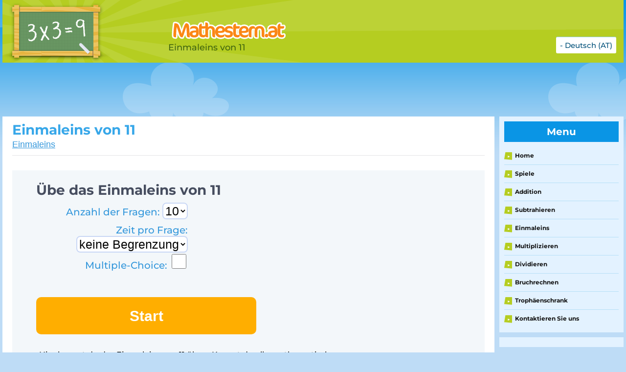

--- FILE ---
content_type: text/html; charset=UTF-8
request_url: https://www.mathestern.at/einmaleins-von-11.html
body_size: 13744
content:
<!DOCTYPE html>

<html lang="de-AT">

<head>

	<meta http-equiv="Content-Type" content="text/html; charset=UTF-8"/>
	<meta name="viewport" content="width=device-width, initial-scale=1, maximum-scale=1"/>

	<title>Übe das Einmaleins von 11 – Mathestern.at</title>
	<meta name="description" content="Einmaleins von 11 Übungen. Wähle aus, ob du Multiple-Choice wünschst oder nicht. Weißt du die Antwort zu 7 x 11? Spiele auch die Einmaleins-Spiele." />			
	<meta name="apple-mobile-web-app-capable" content="yes" />
	<meta property="og:description" content="Einmaleins von 11 Übungen. Wähle aus, ob du Multiple-Choice wünschst oder nicht. Weißt du die Antwort zu 7 x 11? Spiele auch die Einmaleins-Spiele." />
	<meta property="og:image" content="https://cdn-t-1.bvkstatic.com/nl/static/images/de-tafels.png" />
	<meta property="og:title" content="Übe das Einmaleins von 11 – Mathestern.at" />
	<meta property="og:type" content="website" />
	<meta property="og:url" content="https://www.mathestern.at/einmaleins-von-11.html" />
	<!-- Favicons -->
	<link rel="apple-touch-icon" sizes="57x57" href="https://cdn-t-1.bvkstatic.com/nl/static/images/favicons/apple-touch-icon-57x57.png">
	<link rel="apple-touch-icon" sizes="114x114" href="https://cdn-t-2.bvkstatic.com/nl/static/images/favicons/apple-touch-icon-114x114.png">
	<link rel="apple-touch-icon" sizes="72x72" href="https://cdn-t-3.bvkstatic.com/nl/static/images/favicons/apple-touch-icon-72x72.png">
	<link rel="apple-touch-icon" sizes="144x144" href="https://cdn-t-1.bvkstatic.com/nl/static/images/favicons/apple-touch-icon-144x144.png">
	<link rel="apple-touch-icon" sizes="60x60" href="https://cdn-t-2.bvkstatic.com/nl/static/images/favicons/apple-touch-icon-60x60.png">
	<link rel="apple-touch-icon" sizes="120x120" href="https://cdn-t-3.bvkstatic.com/nl/static/images/favicons/apple-touch-icon-120x120.png">
	<link rel="apple-touch-icon" sizes="76x76" href="https://cdn-t-1.bvkstatic.com/nl/static/images/favicons/apple-touch-icon-76x76.png">
	<link rel="apple-touch-icon" sizes="152x152" href="https://cdn-t-2.bvkstatic.com/nl/static/images/favicons/apple-touch-icon-152x152.png">
	<link rel="apple-touch-icon" sizes="180x180" href="https://cdn-t-3.bvkstatic.com/nl/static/images/favicons/apple-touch-icon-180x180.png">
	<link rel="icon" type="image/png" href="https://cdn-t-1.bvkstatic.com/nl/static/images/favicons/favicon-192x192.png" sizes="192x192">
	<link rel="icon" type="image/png" href="https://cdn-t-2.bvkstatic.com/nl/static/images/favicons/favicon-160x160.png" sizes="160x160">
	<link rel="icon" type="image/png" href="https://cdn-t-3.bvkstatic.com/nl/static/images/favicons/favicon-96x96.png" sizes="96x96">
	<link rel="icon" type="image/png" href="https://cdn-t-1.bvkstatic.com/nl/static/images/favicons/favicon-16x16.png" sizes="16x16">
	<link rel="icon" type="image/png" href="https://cdn-t-2.bvkstatic.com/nl/static/images/favicons/favicon-32x32.png" sizes="32x32">
	<meta name="msapplication-TileColor" content="#ffffff">
	<meta name="msapplication-TileImage" content="https://cdn-t-3.bvkstatic.com/nl/static/images/favicons/mstile-144x144.png">
	<link rel="canonical" href="https://www.mathestern.at/einmaleins-von-11.html">
		<link rel="alternate" hreflang="nl-NL" href="https://www.rekenen.nl/groep-5/tafel-van-11.html" />
	<link rel="alternate" hreflang="en" href="https://www.mathdiploma.com/multiplication-table-of-11.html" />
	<link rel="alternate" hreflang="de-DE" href="https://www.mathestern.de/einmaleins-von-11.html" />
	<link rel="alternate" hreflang="de-AT" href="https://www.mathestern.at/einmaleins-von-11.html" />
	<link rel="alternate" hreflang="de-CH" href="https://www.mathestern.ch/einmaleins-von-11.html" />
	<link rel="alternate" hreflang="es" href="https://www.matematicaescolar.com/tabla-de-multiplicar-del-11.html" />
	<link rel="alternate" hreflang="fr-FR" href="https://www.exercicesdemaths.fr/table-de-multiplication-de-11.html" />
	<link rel="alternate" hreflang="en-GB" href="https://www.mathsdiploma.co.uk/multiplication-table-of-11.html" />
	<link rel="alternate" hreflang="it" href="https://www.giochidimatematica.it/tabellina-dell-11.html" />
	<link rel="alternate" hreflang="no" href="https://www.matteoppgaver.com/11-gangetabellen.html" />
	<link rel="alternate" hreflang="sv" href="https://www.matematikonline.se/multiplikationstabell-for-11.html" />
	<link rel="alternate" hreflang="nl-BE" href="https://www.rekenenoefenen.be/tafel-van-11.html" />
	
	<!-- Favicons -->

	<!-- Less (use for development only
	<link href="static/styles/style.less" rel="stylesheet/less" />
	<script src="static/scripts/less-1.7.0.min.js" ></script>
	/Less -->
	<link rel="stylesheet" href="https://cdnjs.cloudflare.com/ajax/libs/font-awesome/4.7.0/css/font-awesome.min.css">
	<link href="https://www.tafeldiploma.nl/log.css" rel="stylesheet" />
	<link href="https://www.rekenen.nl/new/static/static/styles/exercise.css?3" rel="stylesheet" />
	<link href="https://cdn-t-1.bvkstatic.com/nl/static/styles/style.css" rel="stylesheet" />


<style>
.spelThumb{
float:left;margin-right:20px;
margin-bottom:10px;
text-align:center;
border-radius:12px;
font-size:17px;
color:#fff;
font-weight:bold;
background-color:#37a7e9;
}
div.spelThumb:hover{

background-color:#3b93b3;

}
.spelThumb a{
text-decoration: none;

}

ul.steplist {
	list-style-type: disc !important;
	margin-left:23px;
}
</style>
<style type="text/css">
.adslot { width: 336px; height: 280px; }
@media (min-width:320px) { .adslot { width: 300px; height: 250px; } }
@media (min-width:360px) and (orientation: portrait) { .adslot { width: 336px; height: 280px; } }
@media (min-width:604px) { .adslot { width: 336px; height: 280px; } }


.adslot2 { display:inline-block; width: 1000px; height: 90px; }
@media (min-width:320px) { .adslot2 { display:none; } }
@media (min-width:360px) and (orientation: portrait) { .adslot2 { display:none; } }
@media (min-width:740px) { .adslot2 { display:inline-block; width: 728px; height: 90px; } }
@media (min-width:1000px) { .adslot2 { display:inline-block; width: 1000px; height: 90px; } }


</style>
<style type="text/css">
.board-wrap
{
	width:25%;
	padding:3px !important;
}
.exeImg
{
	width: 32%;
}

@media screen and (max-width: 480px) {

	.board-wrap
	{
		width:33.33%;
		padding:3px !important;
	}
	.exeImg
	{
		width: 300px;
	}

}

</style>
</head>

<body class="grid" style="max-width:1270px;">

	<header class="page-header clear" style="position:relative; background: #b5cd21 url(https://www.rekenen.nl/static/static/images/burst-trans-1300.png) left top repeat-x;">
		
			<div class="col-2-3 logo">
			
				<div class="col-2-5 module icon">
				<a href="https://www.mathestern.at/"><img src="https://cdn-t-2.bvkstatic.com/nl/static/images/icon-tafels-oefenen.png" title="Tafels oefenen logo" alt="Rekenen logo" class="hd" width="220" height="128" /></a>
				</div>
			
				<div class="col-3-5 module word " style="margin-top:5%;">
				<img src="/static/static/images/logo-mathestern-at.png" alt="Mathdiploma.com" title="Mathdiploma.com" class="hd" width="250" height="44" />
						<span class="payoff" style="color: #40650f;">Einmaleins von 11</span>
				</div>
		
		</div>
	<link rel="stylesheet" href="https://use.fontawesome.com/releases/v5.0.13/css/all.css" integrity="sha384-DNOHZ68U8hZfKXOrtjWvjxusGo9WQnrNx2sqG0tfsghAvtVlRW3tvkXWZh58N9jp" crossorigin="anonymous">

		<div style="position:absolute; top:75px; right:15px;"><div onclick="catClick();"  onmouseover="catBoxOver();" onmouseout="catBoxOut();"  class="vlagB">- Deutsch (AT)</div></div>
 				<div style="position:absolute; top:101px; right:15px;" onmouseover="resCatOver();" onmouseout="resCatOut();" id="resultC" class="vlagV">
		
	- <a style="margin-right:3px;" href="https://www.rekenen.nl/groep-5/tafel-van-11.html">Nederlands (NL)</a><br />- <a style="margin-right:3px;" href="https://www.mathdiploma.com/multiplication-table-of-11.html">English (US)</a><br />- <a style="margin-right:3px;" href="https://www.mathestern.de/einmaleins-von-11.html">Deutsch (DE)</a><br />- <a style="margin-right:3px;" href="https://www.mathestern.at/einmaleins-von-11.html">Deutsch (AT)</a><br />- <a style="margin-right:3px;" href="https://www.mathestern.ch/einmaleins-von-11.html">Deutsch (CH)</a><br />- <a style="margin-right:3px;" href="https://www.matematicaescolar.com/tabla-de-multiplicar-del-11.html">Español</a><br />- <a style="margin-right:3px;" href="https://www.exercicesdemaths.fr/table-de-multiplication-de-11.html">Français (FR)</a><br />- <a style="margin-right:3px;" href="https://www.mathsdiploma.co.uk/multiplication-table-of-11.html">English (UK)</a><br />- <a style="margin-right:3px;" href="https://www.giochidimatematica.it/tabellina-dell-11.html">Italiano</a><br />- <a style="margin-right:3px;" href="https://www.matteoppgaver.com/11-gangetabellen.html">Norsk</a><br />- <a style="margin-right:3px;" href="https://www.matematikonline.se/multiplikationstabell-for-11.html">Svenska</a><br />- <a style="margin-right:3px;" href="https://www.rekenenoefenen.be/tafel-van-11.html">Nederlands (BE)</a><br />			
			  </div>
	  					
		
<div id="usrVak" style="position:relative;display:none;text-align:left;font-size:15px;color:#0f4f7d;float:right;margin-right:10px;border: 3px dotted #1484d6;border-radius:8px;padding:2px 0;">
		
		</div>
		<style>
			
		@media (max-width:900px) { 

			#teacherPc {
				display:none;
			}
		}
		</style>		


	</header>
	
	

	<div id="regVak" class="cd-popup" >
	<div class="cd-popup-container" id="regUp">
		<h3 style="font-size:30px;padding-top:10px;">Melde dich gratis an 
</h3>
		<p style="padding:0;">Betrachte deine Medaillen und Diplome im Trophäenschrank!
</p>
		<img src="https://cdn-t-1.bvkstatic.com/medalgoud.png"  style="height:60px;" />
		<p style="text-align:left;font-size:15px; padding:0.5em 1em;">
		<strong>Benutzername:
<span style="color:#37a7e9;text-decoration:underline;cursor:pointer;" id="privClick">(?)</span><span style="font-size:10px;display:none;" id="privTab">(Achte auf die Privatsphäre und verwende keine Nachnamen.)</span></strong><br />
		<input type="text" maxlength="20" required id="username" style=" -webkit-appearance: none; -moz-appearance: none;padding-left:6px;width:100%;line-height:35px;height:35px;border-radius:6px;border: solid 1px #ccc;font-size:16px;" autocapitalize="none" name="userName"  /><span style="position:relative;"> <span id="usernError" class="tooltiptext">Nur Buchstaben und Zahlen
</span></span><br />
				<strong>Passwort:
</strong><br />
		
		<input type="password" required id="password" style=" -webkit-appearance: none; -moz-appearance: none;padding-left:6px;width:100%;line-height:35px;height:35px;border-radius:6px;border: solid 1px #ccc;font-size:16px;" name="password"  /><br />
		<strong>Passwort erneut eintragen:
</strong><br />
		<input type="password" required id="password2" style=" -webkit-appearance: none; -moz-appearance: none;padding-left:6px;width:100%;line-height:35px;height:35px;border-radius:6px;border: solid 1px #ccc;font-size:16px;" name="password2"  /><br />
		<span style="color:#cc4848;" id="errorRegText"></span>
		</p>
		<ul class="cd-buttons">
			<li></li>
			<li style="float:right;"><a id="regButton" href="#0">registrieren
</a></li>
		</ul>
		<a href="#0" class="cd-popup-close img-replace"></a>
	</div> <!-- cd-popup-container -->
</div> <!-- cd-popup -->


<div id="logVak" class="cd-popup" >
	<div class="cd-popup-container" id="logUp">
		<h3 style="font-size:30px;padding-top:10px;">Login
</h3>
		<form id="logForm" action="#" method="post">
		<p style="text-align:left;font-size:15px;">
		
		<strong><label for="lUserName">Benutzername:
</label></strong><br />
		<input type="text" required id="lUserName" style="touch-action: none; -webkit-appearance: none; -moz-appearance: none;padding-left:6px;width:100%;line-height:35px;height:35px;border-radius:6px;border: solid 1px #ccc;font-size:16px;" autocapitalize="none" name="lUserName"  /><span style="position:relative;"> <span id="usernError" class="tooltiptext">Nur Buchstaben und Zahlen
</span></span><br />
		<strong>Passwort:
</strong><br />
		<input type="password" required id="lPassword" style=" -webkit-appearance: none; -moz-appearance: none;padding-left:6px;width:100%;line-height:35px;height:35px;border-radius:6px;border: solid 1px #ccc;font-size:16px;" name="lPassword"  /><br />
		<span style="color:#cc4848;" id="errorLogText"></span>
		</p>
		<input type="submit"  value="sbmt" style="visibility:hidden;" />
		<ul class="cd-buttons">
			<li></li>
			<li style="float:right;"><a id="logButton" href="#0">Login
</a></li>
		</ul>
		</form>
		<a href="#0" class="cd-popup-close img-replace"></a>
	</div> <!-- cd-popup-container -->
</div> <!-- cd-popup -->

	 
	 	<div style="text-align:left;clear:both;padding:0 0 4px 0;">
	 <!-- Tafel-home-1 -->
	 <ins class="adsbygoogle adslot2"
     data-ad-client="ca-pub-7769276089683868"
     data-ad-slot="9814119650"></ins>
	 </div>	<div class="page-content clear">

		<div class="col-4-5">

			<div class="main-content module" style="padding:0;">
			
	
	<div class="content sommen" style="margin:0;background: #ffffff;" id="scroll">
		
		<div class="cntr">
			
			<div class="wysiwygMC">
			
			
				<div class="title" style="position:relative;">
					<h1>Einmaleins von 11 </h1>
					 <span class="onder"><a href="https://www.mathestern.at/einmaleins/">Einmaleins</a></span>
			
				</div>
				<div class="blok full"  id="startBlok">
				<div class="main" id="mainM" style="padding-left:30px;text-align:left;" >
			
				<p class="info" style="border:0; padding:0; margin-left:10px; ">
					<h2>Übe das Einmaleins von 11</h2>
					
					<div style="float:left;">
					<p style="width:320px;font-size:20px;margin-left:-10px;margin-bottom:10px;color:#3397DB;text-align:right; float:right;">Anzahl der Fragen: <select style="font-size:25px;border-radius:8px;border:2px solid #C9D7F5; text-align:right;background:#FFF;color:#000;" id="aantalSommen" name="aantalSommen">
					<option value="10">10</option>
					<option value="15">15</option>
					<option value="20">20</option>
					</select> 
					</p>
					</div>
					<div style="clear:both;float:left;">
					<p style="width:320px; font-size:20px;margin-left:-10px;color:#3397DB;text-align:right; float:right;">Zeit pro Frage: <select style="font-size:25px;border-radius:8px;border:2px solid #C9D7F5; background:#FFF;color:#000;" id="aantalSec" name="aantalSec">
					<option selected value="0">keine Begrenzung</option>
					<option value="5">5 Sek</option>
					<option value="10">10 Sek</option>
					<option value="20">20 Sek</option>
					<option value="30">30 Sek</option>
					<option value="40">40 Sek</option>
					<option value="50">50 Sek</option>
					</select> </p>
					</div>
						<div style="clear:both;float:left;">
					<p style="width:320px; font-size:20px;margin-left:-10px;color:#3397DB;margin-bottom:40px; text-align:right; float:right;line-height:20px;">Multiple-Choice: <input style="width:30px;height:30px;" id="meerKeuze" name="meerKeuze" type="checkbox" /> </p>
					</div>
					<form  class="som" style="padding:0;">
					
				
					
						
							<button id="startBtn" onClick="return false;" style="float:left;margin-top:15px;" class="submit">Start</button>
					</form>
						<p style="margin-top:30px;padding-left:6px;">Hier kannst du das Einmaleins von 11 üben. Kannst du alle mathematischen Aufgaben lösen? Wähle aus, ob du Multiple-Choice wünschst oder nicht. Einige Beispielsummen sind: 1 x 11 = 11 4 x 11 = 44 Je weniger Sekunden du benötigst, desto schwieriger wird es. Viel Glück mit dem Einmaleins von 11.</p>
					<br /><br />
					
					
			
				
				
				
								</p>
						
					
						
				</div>
				
				
				</div>
				<div class="blok full"  id="eindeBlok" style="display:none;" >
				<div class="main">
					<form  class="som" action="#" onSubmit="return false;">
					
						<div class="inner" >
						
							Das Ergebnis:						</div> 
							<div class="answers-wrapper-uitslag">
							<div id="mkAllesgoed"></div>
							<div  class="row">
								
								<div class="blok green icon-check"><p id="aGoedEind">0</p></div>
								<span class="green" id="agoEind">0 / 20</span>
								
							</div>
							
							<div  class="row second" style="clear:both;">
								
								<div class="blok red icon-x"><p id="aFoutEind">0</p></div>
								<span class="red" id="afoEind">0 / 20</span>
								
							</div>
							
						</div>
						<button onclick="mkAgain();return false;" class="submit">Noch einmal</button>
						</form>
				</div>
				
				
				</div>
				<div class="blok full"  id="somBlok" style="display:none;" >
					
						<div class="side"> 
						
						<div class="clock-wrapper">
							
							<div class="clock" id="timer" style="background:;">
								
								<p id="timerT"><span>00</span>:<span>20</span></p>
								
							</div>
							
						</div>
						
						<div class="answers-wrapper">
							
							<div id="goedBlok" class="row">
								
								<div class="blok green icon-check"><p id="aGoed">0</p></div>
								<span class="green" id="ago">0 / 20</span>
								
							</div>
							
							<div id="foutBlok" class="row second">
								
								<div class="blok red icon-x"><p id="aFout">0</p></div>
								<span class="red" id="afo">0 / 20</span>
								
							</div>
							
						</div>
						
						<div class="progress-wrapper">
							
							<div class="row">
								
								<div class="blok icon-clock"><p id="perc">0%</p><div id="progr" style="width:0%;"></div></div>
								<span class="red" id="ag">0 / 20</span>
								
							</div>
							
						</div>
						
					</div>
					
					<div class="main">
						 
						<form name="somForm" class="som" onSubmit="return false;" autocomplete="off">
						<div id="goedeAntwoord" style="display:none; font-size:30px;margin-bottom:5px;color:#000"></div>
						<div class="inner" id="vraagVak" ><span id="som" ></span> <span id="antw"></span>
							</div> 
							<input id="antw2" type="text" style="display:none;" inputmode="numeric" name="antw" required class="field" placeholder="" />
							<div id="meerkeuzeVak">
							<span id="mka1" class="submit" style="float:left; width:40%;padding:3% 3% 3% 3%;margin-left: 3%;">1</span>
							<span id="mka2" class="submit" style="float:left; width:40%;padding:3% 3% 3% 3%;margin-left: 3%;">4</span>
							<span id="mka3" class="submit" style="float:left; width:40%;padding:3% 3% 3% 3%;margin-left: 3%;">3</span>
							<span id="mka4" class="submit" style="float:left; width:40%;padding:3% 3% 3% 3%;margin-left: 3%;">5</span>
							</div>
							<div class="toetsenbord" id="toetsVak">
							<span id="typ1" class="submit" style="clear: both; float:left; width:31%;padding:3% 3% 3%;">1</span><span id="typ2" class="submit" style="float:left; width:31%;margin-left:3%;padding:3% 3% 3%;">2</span><span  id="typ3" class="submit" style="float:left; margin-left:3%;width:31%;padding:3% 3% 3%;">3</span>
						<span id="typ4" class="submit" style="float:left; clear: both;width:31%;padding:3% 3% 3%;">4</span><span id="typ5" class="submit" style="float:left; width:31%;margin-left:3%;padding:3% 3% 3%;">5</span><span id="typ6" class="submit" style="float:left; margin-left:3%;width:31%;padding:3% 3% 3%;">6</span>
						<span id="typ7"  class="submit" style="float:left; clear: both;width:31%;padding:3% 3% 3%;">7</span><span id="typ8" class="submit" style="float:left; width:31%;margin-left:3%;padding:3% 3% 3%;">8</span><span  id="typ9" class="submit" style="float:left; margin-left:3%;width:31%;padding:3% 3% 3%;">9</span>
						<span  class="submit" style="float:left; clear: both; width:31%; padding:3% 3% 3%; visibility:hidden;"></span>	
							
							<span  id="typ0" class="submit" style="float:left; width:31%;margin-left:3%;padding:3% 3% 3%;">0</span><span class="submit" id="erase" onclick="erase(1); return false;" style="background:#FF6961;float:left; width:31%;margin-left:3%;padding:3% 3% 3%;"><-</span>
						</div>
						<div style="min-height:180px;clear:both;">
						<button onClick="return false;" id="sbmtButton" style="background-color:#4282C2;float:right;clear:both;" class="submit">Beantworten</button>
						</div>
						</form>
						<div id="ruimteVak" style="height:360px; width:100%;"></div>
					</div>
					
				</div>
				
				
				
				<div>
			</div>
			
		</div>
		
	</div>
		</div>
</div>

		</div>
		

		<aside class="col-1-5 sidebar">

			<div class="sidebar-trigger">
				<div class="fr button" >
					<div class="icon">
						<div class="one"></div><div class="two"></div><div class="three"></div>
					</div>
					<div class="text">Menu</div>
				</div>
			</div>

				<div class="module widget">
				<h3 class="heading">Menu</h3>
				<ul class="nav">
									<li><span class="arrow">►</span> <a href="https://www.mathestern.at/">Home</a></li>		
				<li><span class="arrow">►</span> <a href="https://www.mathestern.at/spiele/">Spiele</a></li>
				<li><span class="arrow">►</span> <a href="https://www.mathestern.at/additionssummen/">Addition</a></li>
				<li><span class="arrow">►</span> <a href="https://www.mathestern.at/subtrahieren/">Subtrahieren</a></li>
				<li><span class="arrow">►</span> <a href="https://www.mathestern.at/einmaleins/">Einmaleins</a></li>
				<li><span class="arrow">►</span> <a href="https://www.mathestern.at/multiplizieren/">Multiplizieren</a></li>
				<li><span class="arrow">►</span> <a href="https://www.mathestern.at/dividieren/">Dividieren</a></li>
				<li><span class="arrow">►</span> <a href="https://www.mathestern.at/bruchrechnen/">Bruchrechnen</a></li>
				<li><span class="arrow">►</span> <a href="https://www.mathestern.at/trophaenschrank/">Trophäenschrank</a></li>
				<li><span class="arrow">►</span> <a href="https://www.mathestern.at/kontakt/">Kontaktieren Sie uns</a></li>
		
				</ul>
			</div>
						<div class="module widget ads">
				<div class="ad-container">
	
	</div>
			</div>

		</aside>

	</div>

		<footer class="page-footer">
		<div class="col-1-1 copyright">
			<div class="module"><p>&copy; Copyright 2026 Mathestern.at - <a href="https://www.mathestern.at/cookies/">Cookies</a> - <a href="https://www.mathestern.at/haftungsausschluss/">Haftungsausschluss und Datenschutzerklärung</a>- <a href="https://www.mathestern.at/impressum/">Impressum</a></p>
			</div>
		</div>
	</footer>
<script src="//ajax.googleapis.com/ajax/libs/jquery/2.1.3/jquery.min.js" ></script>
<script src="https://cdn-t-2.bvkstatic.com/nl/static/scripts/custom.js" ></script>
 <style>.none {
	display:none!important;
}</style>

<script>
var loggedIn = false;
$(document).ready(function($){

setTimeout(function(){
  (function(i,s,o,g,r,a,m){i['GoogleAnalyticsObject']=r;i[r]=i[r]||function(){
  (i[r].q=i[r].q||[]).push(arguments)},i[r].l=1*new Date();a=s.createElement(o),
  m=s.getElementsByTagName(o)[0];a.async=1;a.src=g;m.parentNode.insertBefore(a,m)
  })(window,document,'script','https://www.google-analytics.com/analytics.js','ga');
console.log("Analytics:"+loggedIn);
var gaLog;
if(loggedIn)
{
	gaLog = '1';
}
else
{
	gaLog = '0';
}
ga('create', 'UA-57797082-29', 'auto');
ga('create', 'UA-57797082-38', 'auto', {'name': 'bvk'});
ga('set', 'dimension1', gaLog);
ga('bvk.set', 'dimension1', gaLog);
ga('set', 'anonymizeIp', true);
ga('bvk.set', 'anonymizeIp', true);
ga('send', 'pageview');
ga('bvk.send', 'pageview');
},150);
});

</script>

<script async src="//pagead2.googlesyndication.com/pagead/js/adsbygoogle.js"></script>
<script>
window.mobileAndTabletcheck = function() {
  var check = false;
  (function(a){if(/(android|bb\d+|meego).+mobile|avantgo|bada\/|blackberry|blazer|compal|elaine|fennec|hiptop|iemobile|ip(hone|od)|iris|kindle|lge |maemo|midp|mmp|mobile.+firefox|netfront|opera m(ob|in)i|palm( os)?|phone|p(ixi|re)\/|plucker|pocket|psp|series(4|6)0|symbian|treo|up\.(browser|link)|vodafone|wap|windows ce|xda|xiino|android|ipad|playbook|silk/i.test(a)||/1207|6310|6590|3gso|4thp|50[1-6]i|770s|802s|a wa|abac|ac(er|oo|s\-)|ai(ko|rn)|al(av|ca|co)|amoi|an(ex|ny|yw)|aptu|ar(ch|go)|as(te|us)|attw|au(di|\-m|r |s )|avan|be(ck|ll|nq)|bi(lb|rd)|bl(ac|az)|br(e|v)w|bumb|bw\-(n|u)|c55\/|capi|ccwa|cdm\-|cell|chtm|cldc|cmd\-|co(mp|nd)|craw|da(it|ll|ng)|dbte|dc\-s|devi|dica|dmob|do(c|p)o|ds(12|\-d)|el(49|ai)|em(l2|ul)|er(ic|k0)|esl8|ez([4-7]0|os|wa|ze)|fetc|fly(\-|_)|g1 u|g560|gene|gf\-5|g\-mo|go(\.w|od)|gr(ad|un)|haie|hcit|hd\-(m|p|t)|hei\-|hi(pt|ta)|hp( i|ip)|hs\-c|ht(c(\-| |_|a|g|p|s|t)|tp)|hu(aw|tc)|i\-(20|go|ma)|i230|iac( |\-|\/)|ibro|idea|ig01|ikom|im1k|inno|ipaq|iris|ja(t|v)a|jbro|jemu|jigs|kddi|keji|kgt( |\/)|klon|kpt |kwc\-|kyo(c|k)|le(no|xi)|lg( g|\/(k|l|u)|50|54|\-[a-w])|libw|lynx|m1\-w|m3ga|m50\/|ma(te|ui|xo)|mc(01|21|ca)|m\-cr|me(rc|ri)|mi(o8|oa|ts)|mmef|mo(01|02|bi|de|do|t(\-| |o|v)|zz)|mt(50|p1|v )|mwbp|mywa|n10[0-2]|n20[2-3]|n30(0|2)|n50(0|2|5)|n7(0(0|1)|10)|ne((c|m)\-|on|tf|wf|wg|wt)|nok(6|i)|nzph|o2im|op(ti|wv)|oran|owg1|p800|pan(a|d|t)|pdxg|pg(13|\-([1-8]|c))|phil|pire|pl(ay|uc)|pn\-2|po(ck|rt|se)|prox|psio|pt\-g|qa\-a|qc(07|12|21|32|60|\-[2-7]|i\-)|qtek|r380|r600|raks|rim9|ro(ve|zo)|s55\/|sa(ge|ma|mm|ms|ny|va)|sc(01|h\-|oo|p\-)|sdk\/|se(c(\-|0|1)|47|mc|nd|ri)|sgh\-|shar|sie(\-|m)|sk\-0|sl(45|id)|sm(al|ar|b3|it|t5)|so(ft|ny)|sp(01|h\-|v\-|v )|sy(01|mb)|t2(18|50)|t6(00|10|18)|ta(gt|lk)|tcl\-|tdg\-|tel(i|m)|tim\-|t\-mo|to(pl|sh)|ts(70|m\-|m3|m5)|tx\-9|up(\.b|g1|si)|utst|v400|v750|veri|vi(rg|te)|vk(40|5[0-3]|\-v)|vm40|voda|vulc|vx(52|53|60|61|70|80|81|83|85|98)|w3c(\-| )|webc|whit|wi(g |nc|nw)|wmlb|wonu|x700|yas\-|your|zeto|zte\-/i.test(a.substr(0,4))) check = true;})(navigator.userAgent||navigator.vendor||window.opera);
  if(navigator.platform === 'MacIntel' && navigator.maxTouchPoints > 1)
  {
	  check = true;
  }
  return check;
};

var mobiel = window.mobileAndTabletcheck();
if(!mobiel){
 $(document).ready(function(){(adsbygoogle = window.adsbygoogle || []).push({})}); 
}
 </script>
<script>


$(document).ready(function($){
console.log("c1");
checkSession();
console.log("c2");
});
function checkSession()
{
$.post("../check.session.php",
{

},
function(data, status){
	console.log(""+data);
	var obj = JSON.parse(data);
	//console.log(obj.name);
	//console.log(obj.medals);
	//console.log(obj);
	if(obj!==false){
	var tafelMed = [];
	
	var medalLength = obj.medals.length;   
	//console.log(medalLength);
	var medalCount = 0;
	var diplomaCount = 0;
	for (var i = 0; i < medalLength; i++) {
	// Do something with yourArray[i].
	

	if(obj.medals[i].Diploma==0)
	{
		medalCount++;
	}
	if(obj.medals[i].Diploma>0)
	{
		diplomaCount++;
	}
		
	}


	
	}
	//console.log(obj);
	//console.log(obj[' ']);
	if(obj.ok==true)
	{
		
		loggedIn = true;
		console.log("Wel ingelogd");
		$('#usrVak').html('<div style="float:left;margin-right:30px;color:#40650f;font-weight:bold;font-family:\'Proxima Nova Bold\';">'+medalCount+'<img src="https://www.tafeldiploma.nl/medalgoud.png"  style="height:20px;position:absolute;top:0px;margin-left:6px;" /><br /> '+diplomaCount+'<img src="https://www.tafeldiploma.nl/diploma-icon.png"  style="border: 1px solid #109913;height:20px;position:absolute;top:20px;margin-left:3px;" /></div><div style="float:left;color:#40650f;font-family:\'Proxima Nova Bold\';">Willkommen '+obj.name+'<br />- <a style="color:#40650f" href="https://www.mathestern.at/trophaenschrank/">Trophäenschrank</a><br />- <a style="color:#40650f;font-size:14px;" href="https://www.mathestern.at/logout.php">Logout</a></div>');
		setTimeout(function() {checkSize(); }, 200);
	
	}
	else{ 
	$('#usrVak').html('<span id="loglink" class="loginLink"><i class="fa fa-sign-in-alt" aria-hidden="true" style="font-size:20px;width:25px;"></i>Login</span><span id="reglink" class="loginLink cd-popup-trigger"><i class="fa fa-user-plus" aria-hidden="true" style="font-size:20px;width:25px;"></i>Gratis anmelden</span>');
	console.log("niet ingelogd");
	
	//open popup
	$('#reglink').on('click', function(event){
		event.preventDefault();
		$('#regVak').addClass('is-visible');
		fixIos();
	
	});
	
	//close popup
	$('#regVak').on('click', function(event){
		if( $(event.target).is('.cd-popup-close') ) {
			event.preventDefault();
			$("body").removeClass("iosBugFixCaret");
			$(this).removeClass('is-visible');
		}
	});
	//close popup when clicking the esc keyboard button
	$(document).keyup(function(event){
    	if(event.which=='27'){
			$("body").removeClass("iosBugFixCaret");
    		$('#regVak').removeClass('is-visible');
	    }
    });
	
	
	
	$('#loglink').on('click', function(event){
		event.preventDefault();
		$('#logVak').addClass('is-visible');
		fixIos();
		setTimeout(function() { $('#lUserName').focus(); }, 100);
		
		
	});
	
	//close popup
	$('#logVak').on('click', function(event){
		if( $(event.target).is('.cd-popup-close') ) {
			event.preventDefault();
			$("body").removeClass("iosBugFixCaret");
			$(this).removeClass('is-visible');
			$("#lUserName").val("");
			$("#lPassword").val("");
		}
	});
	//close popup when clicking the esc keyboard button
	$(document).keyup(function(event){
    	if(event.which=='27'){
    		$('#logVak').removeClass('is-visible');
			
			$("body").removeClass("iosBugFixCaret");
			$("#lUserName").val("");
			$("#lPassword").val("");
	    }
    });
	
	}
	});
}


var timeTip = true;
$("#username").keyup(function(e){     
    var str = $.trim( $(this).val() );
    if( str != "" ) {
      var regx = /^[A-Za-z0-9]+$/;
      if (!regx.test(str)) {
       console.log("ERORR");
		$("#username").val($("#username").val().substring(0, str.length - 1));
		$("#usernError").show();
      }else{ 
	  if(timeTip){
	  setTimeout(function(){$("#usernError").hide();timeTip = true;},5000);}
	  timeTip = false;
	  }
	  
    }
    else {
		if(timeTip){setTimeout(function(){$("#usernError").hide();timeTip = true;},5000);}timeTip = false;
    	console.log("joejoe");
       //empty value -- do something here
    }
});
$(document).ready(function () {
	$('#regButton').on('click', function(){
			regFunc();
			//$('#regUp').html('<strong>Eventjes geduld!</strong><br /><img src="https://www.tafeldiploma.nl/loadinggif.gif" />');
	

});
	

function regFunc()
{
			var uname = $("#username").val();
			//var emailAd = $("#email").val();
			var emailAd = "";
			var pword = $("#password").val();
			var pword2 = $("#password2").val();
			
			if(uname.length == 0)
			{
				$('#errorRegText').html("Trage einen Benutzernamen bzw. Spitznamen ein.");
				$("#username").focus();
			}
			else if(uname.length > 20)
			{
				$('#errorRegText').html("20 char.");
				$("#username").focus();
			}
			else if(pword.length == 0)
			{
				$('#errorRegText').html("Trage ein Passwort ein.");
				$("#password").focus();
			}
			else if(pword !== pword2)
			{
				$('#errorRegText').html("Passwörter stimmen nicht überein.");
				$("#password2").focus();
			}
			else
			{
				$.post("../adduser.php",
				{
					name: uname,
					mail: emailAd,
					pw: pword
				},
				function(data, status){
					console.log(data);
					var obj = JSON.parse(data);
					if(obj.reg==true)
					{
					$('#regUp').html('<strong>'+data+'</strong>');
					$('#regVak').removeClass('is-visible');
					$("body").removeClass("iosBugFixCaret");
					toastr.success('Deine Anmeldung war erfolgreich!', '');
					checkSession();
					$('#usrVak').html('Willkommen <br /><a href="https://www.mathestern.at/logout.php">Logout</a>');
					}
					else{
						$("#username").focus();
						$('#errorRegText').html(obj.message);
					}
				});
			}
}

function loginFunc()
{
			var uname = $("#lUserName").val();
			var pword = $("#lPassword").val();
			if(uname.length == 0)
			{
				$('#errorLogText').html("Trage einen Benutzernamen bzw. Spitznamen ein.");
				$("#lUserName").focus();
			}
			else if(pword.length == 0)
			{
				$('#errorLogText').html("Trage ein Passwort ein.");
				$("#lPassword").focus();
			}
			else
			{
				$.post("../login.user.php",
				{
					name: uname,
					pw: pword
				},
				function(data, status){
					hash = data;
					var obj = JSON.parse(data);
					if(obj.log==true)
					{
						
						$('#logUp').html('<strong>'+data+'</strong>');
						$('#logVak').removeClass('is-visible');
						$("body").removeClass("iosBugFixCaret");
						toastr.info('Willkommen zurück '+uname);
						checkSession();
					}
					else
					{
						if(obj.message=="nouser")
						{
							$('#errorLogText').html("Benutzername besteht nicht.");
						}
						else if(obj.message=="wrongpass")
						{
							$('#errorLogText').html("Dein Passwort stimmt nicht.");
						}
						
					}
					
					
				});
			}
}	


$('#logForm input').keydown(function(e) {
    if (e.keyCode == 13) {
     loginFunc();
    }
});	

$('#logButton').on('click', function(){
			//$('#regUp').html('<strong>Eventjes geduld!</strong><br /><img src="https://www.tafeldiploma.nl/loadinggif.gif" />');
		loginFunc();
		
});

});


jQuery(function () {

	/**
	 * Put the sidebar in the right position
	 * if window is lower than 540px (on resize)
	 */
	$(window).on("resize", function(event){
		var $window_width 		= $(document).width();
		var $page_header_height	= $('.page-header').outerHeight();
		if ($window_width < 540) {
			$('.sidebar').css("top", $page_header_height);
		}
	});
	
		$(".sidebar .sidebar-trigger .button").click(function(e){
		console.log ( 'Geklikt op menu3!' );	
		e.preventDefault();
		$(".sidebar").toggleClass('show', '');
		
		if( $(".sidebar").hasClass( 'show' ).toString() == "true" ){
			console.log ( 'class show is toegevoegd' );	
		}
		else
		{
			console.log ( 'geen class show' );	
		}
		 
	});


	/**
	 * Sidebar trigger
	 */

	/**
		$(".sidebar .sidebar-trigger .button").on("click touchend", function (){
		//e.preventDefault();
		//alert("klik menu");
		$(".sidebar").toggleClass('show');
	});
	*/
	
	/**
	 * Focus on input wrapper
	 */
	$("input").focus(function(){
		$(this).parent().toggleClass("focus");
	}).blur(function(){
		$(this).parent().toggleClass("focus");
	})

	/**
	 * HD images
	 */
	if (window.devicePixelRatio == 2) {

		var images = jQuery("img.hd");

		for(var i = 0; i < images.length; i++) {
			var imageType = images[i].src.substr(-4);
			var imageName = images[i].src.substr(0, images[i].src.length - 4);
			imageName += "" + imageType;
			images[i].src = imageName;
		}
	}

});

$(window).load(function(){
	
	/**
	 * Put the sidebar in the right position
	 * if window is lower than 540px
	 */
	var $window_width 		= $(document).width();
	var $page_header_height	= $('.page-header').outerHeight();
	if ($window_width < 540) {
		$('.sidebar').css("top", $page_header_height);
	}
	setTimeout(checkSize, 500);

}); 

function checkSize()
{
	//alert("check size!");
	var $window_width 		= window.innerWidth;
		var $page_header_height	= $('.page-header').outerHeight();
		if ($window_width < 540) {
			$('.sidebar').css("top", $page_header_height);
		}
}

var catShow = false;
function catClick()
{
	if(!catShow)
	{
		$('#resultC').show();
		catShow = true;
	}
	else
	{
		$('#resultC').hide();
		catShow = false;
	}
}
var catOver = false;
function resCatOver()
{
	catOver = true;
}
function resCatOut()
{
	catOver = false;
	if(catBoxOverBool == false) 
	{
		setTimeout(function(){sluitResC()},50);
	}
}
function sluitResC()
{
	if(catBoxOverBool == false && catOver == false)
	{
		$('#resultC').hide();
		catShow = false;
	}
}
function openResC()
{
	if(catBoxOverBool ==true && catShow == false)
	{
		$('#resultC').show();
		catShow = true;
	}
}

var catBoxOverBool = false;
var timeoutFired = false;
function catBoxOver()
{
	catBoxOverBool = true;
	if(catShow==false)
	{
		timeoutFired = true;
		setTimeout(function(){openResC()},1000);
	}
}
function catBoxOut()
{
	catBoxOverBool = false;
	if(catOver==false)
	{
		setTimeout(function(){sluitResC()},50);
	}
}

var catShow2 = false;
function catClick2()
{
	if(!catShow2)
	{
		$('#resultC2').show();
		catShow2 = true;
	}
	else
	{
		$('#resultC2').hide();
		catShow2 = false;
	}
}
var catOver2 = false;
function resCatOver2()
{
	catOver2 = true;
}
function resCatOut2()
{
	catOver2 = false;
	if(catBoxOverBool2 == false)
	{
		setTimeout(function(){sluitResC2()},50);
	}
}
function sluitResC2()
{
	if(catBoxOverBool2 == false && catOver2 == false)
	{
		$('#resultC2').hide();
		catShow2 = false;
	}
}
function openResC2()
{
	if(catBoxOverBool2 ==true && catShow2 == false)
	{
		$('#resultC2').show();
		catShow2 = true;
	}
}

var catBoxOverBool2 = false;
var timeoutFired2 = false;
function catBoxOver2()
{
	catBoxOverBool2 = true;
	if(catShow2==false)
	{
		timeoutFired2 = true;
		setTimeout(function(){openResC2()},1000);
	}
}
function catBoxOut2()
{
	catBoxOverBool2 = false;
	if(catOver2==false)
	{
		setTimeout(function(){sluitResC2()},50);
	}
}
</script>
<script type="text/javascript" src="../static/js/main.js?1"></script>
<script>
	var teLaat = false;
	function n(n){
    return n > 9 ? "" + n: "0" + n;
}
	var aantalSecnu
	var tijd = 20;
	var myCounter;




	
	function Countdown(options) {
  var timer,
  instance = this,
  seconds = options.seconds || 10,
  updateStatus = options.onUpdateStatus || function () {},
  counterEnd = options.onCounterEnd || function () {};

  function decrementCounter() {
    updateStatus(seconds);
    if (seconds === 0) {
      counterEnd();
      instance.stop();
    }
    seconds--;
  }

  this.start = function () {
    clearInterval(timer);
    timer = 0;
    seconds = options.seconds;
    timer = setInterval(decrementCounter, 1000);
  };

  this.stop = function () {
    clearInterval(timer);
  };
}

var sommen = [];
 
sommen[0] = []; 
sommen[0] = {get1:"2", get2:"11", ant:"22", mant:"11,24,21", soort:"x"};
sommen[1] = []; 
sommen[1] = {get1:"4", get2:"11", ant:"44", mant:"47,46,52", soort:"x"};
sommen[2] = []; 
sommen[2] = {get1:"6", get2:"11", ant:"66", mant:"60,72,68", soort:"x"};
sommen[3] = []; 
sommen[3] = {get1:"7", get2:"11", ant:"77", mant:"55,79,76", soort:"x"};
sommen[4] = []; 
sommen[4] = {get1:"9", get2:"11", ant:"99", mant:"98,101,88", soort:"x"};
sommen[5] = []; 
sommen[5] = {get1:"3", get2:"11", ant:"33", mant:"55,35,11", soort:"x"};
sommen[6] = []; 
sommen[6] = {get1:"1", get2:"11", ant:"11", mant:"15,14,13", soort:"x"};
sommen[7] = []; 
sommen[7] = {get1:"8", get2:"11", ant:"88", mant:"91,92,72", soort:"x"};
sommen[8] = []; 
sommen[8] = {get1:"10", get2:"11", ant:"110", mant:"106,90,108", soort:"x"};
sommen[9] = []; 
sommen[9] = {get1:"5", get2:"11", ant:"55", mant:"45,58,56", soort:"x"};
sommen[10] = []; 
sommen[10] = {get1:"7", get2:"11", ant:"77", mant:"88,63,84", soort:"x"};
sommen[11] = []; 
sommen[11] = {get1:"2", get2:"11", ant:"22", mant:"21,26,24", soort:"x"};
sommen[12] = []; 
sommen[12] = {get1:"4", get2:"11", ant:"44", mant:"66,47,46", soort:"x"};
sommen[13] = []; 
sommen[13] = {get1:"3", get2:"11", ant:"33", mant:"32,22,36", soort:"x"};
sommen[14] = []; 
sommen[14] = {get1:"8", get2:"11", ant:"88", mant:"87,96,91", soort:"x"};
sommen[15] = []; 
sommen[15] = {get1:"6", get2:"11", ant:"66", mant:"88,65,55", soort:"x"};
sommen[16] = []; 
sommen[16] = {get1:"9", get2:"11", ant:"99", mant:"90,96,81", soort:"x"};
sommen[17] = []; 
sommen[17] = {get1:"10", get2:"11", ant:"110", mant:"88,99,108", soort:"x"};
sommen[18] = []; 
sommen[18] = {get1:"5", get2:"11", ant:"55", mant:"60,53,51", soort:"x"};
sommen[19] = []; 
sommen[19] = {get1:"1", get2:"11", ant:"11", mant:"14,12,13", soort:"x"};


var klik = true;
var aantalSommen = 20;
var tijd = 20;
var meerkeuze = 0;
var somNr = 0;
var perc = 0;
var aantalGoed = 0;
var aantalFout = 0;
var buttonVolgende = false;
var gAntwoord = 0;
var laatstGeklikt = "";

function shuffle(o){
    for(var j, x, i = o.length; i; j = Math.floor(Math.random() * i), x = o[--i], o[i] = o[j], o[j] = x);
    return o;
}
function erase() 
{

}



function typ(varT)
{
	if(!buttonVolgende)
	{
		console.log("yyooyo");
		//document.forms["somForm"]["antw"].value += varT;
	}
}


function check()
{	
	if(!buttonVolgende)
	{
		
		if(!teLaat)
		{
			if(tijd!=0){myCounter.stop();}
		}
		var antwoord;
		if(mobiel)
		{
			if(meerkeuze == 1)
			{
				antwoord = gAntwoord.replace(",", ".");
			}
			else
			{
				antwoord = document.getElementById("antw").innerHTML;
				antwoord = antwoord.replace(",", ".");	
			}
			antwoord =  parseFloat(antwoord);
		}
		else
		{
			if(meerkeuze == 1)
			{
				antwoord = gAntwoord.replace(",", ".");
			}
			else
			{
				antwoord = document.getElementById("antw2").value;
				//console.log(antwoord);
				antwoord = antwoord.replace(",", ".");	
			}
			antwoord =  parseFloat(antwoord);
			
		}
		if(antwoord !== "" && antwoord ==  sommen[somNr].ant && !teLaat) 
		{
			//goed
			console.log("goed");
			aantalGoed++;
			if(meerkeuze==1)
			{
				$('#sbmtButton').show();
				$("#"+laatstGeklikt).addClass("goed");
			}
			else
			{
				if(mobiel)
				{
					document.getElementById("vraagVak").style.background = "#1DD065";
				}
				else
				{
					document.getElementById("antw2").style.background = "#1DD065";
					document.getElementById("antw2").style.color = "#FFF";
				}
			}
			
			document.getElementById("timer").style.background = "#1DD065";
			document.getElementById("timer").innerHTML="<p style=\"color:#FFF\">Gut!</p>";
			klik = false;
			$("#antw").effect( "transfer",{ to: "#goedBlok" }, 500 ,callback ); 
		}
		else
		{
			//fout
			var goedeAntwoord = sommen[somNr].ant;
			goedeAntwoord = goedeAntwoord.replace(".", ",");
			$("#goedeAntwoord").html("Die richtige Antwort lautet: <strong>"+goedeAntwoord+"</strong> ");
			$("#goedeAntwoord").show(500);  
			
			
			if(teLaat)
			{
				console.log("te laat");
				document.getElementById("antw2").value = "Zu spät...";
			} 
			else if(document.getElementById("antw2").value == "")
			{
				console.log("niets getypt");
				document.getElementById("antw2").value = "";
			}
			console.log("fout");
			aantalFout++;
			
			if(meerkeuze==1)
			{
				$('#sbmtButton').show();
				if(!teLaat)
				{
					$("#"+laatstGeklikt).addClass("fout");
				}
				if($('#mka1').html()==goedeAntwoord)
				{
					setTimeout(function (){$("#mka1").addClass("goed")}, 500);
				}
				else if($('#mka2').html()==goedeAntwoord)
				{
					setTimeout(function (){$("#mka2").addClass("goed")}, 500);
				}
				else if($('#mka3').html()==goedeAntwoord)
				{
					setTimeout(function (){$("#mka3").addClass("goed")}, 500);
				}
				else if($('#mka4').html()==goedeAntwoord)
				{
					setTimeout(function (){$("#mka4").addClass("goed")}, 500);
				}
			}
			else
			{
				if(mobiel)
				{
					document.getElementById("vraagVak").style.background = "#DF1C3C";
				}
				else
				{
					document.getElementById("antw2").style.background = "#DF1C3C";
					document.getElementById("antw2").style.color = "#FFF";
				}
			}
			document.getElementById("timer").style.background = "#DF1C3C";
			document.getElementById("timer").innerHTML="<p style=\"color:#FFF\">Falsch...</p>";
			klik = false;
			$("#antw").effect( "transfer",{ to: "#foutBlok" }, 500 ,callback ); 
		}
		document.getElementById("sbmtButton").style.visibility = "hidden";
		buttonVolgende= true;
		document.getElementById("antw2").readOnly = true;
		//document.getElementById("toetsVak").style.display = "none";
		$("#toetsVak").hide(500);
	
	} 
	else if(klik==true)
	{
		
		$("#goedeAntwoord").hide();
		if (somNr >= aantalSommen)
		{
			//eindscherm
				//document.getElementById("som").innerHTML = "Goed gedaan!!!" ;
				document.getElementById("aGoedEind").innerHTML = aantalGoed;
				document.getElementById("aFoutEind").innerHTML = aantalFout;
				document.getElementById("agoEind").innerHTML = "Correct: "+aantalGoed+ " / "+aantalSommen;
				document.getElementById("afoEind").innerHTML = "Anzahl Fehler: "+aantalFout+ " / "+aantalSommen;
				$("#eindeBlok").show();
				$("#somBlok").hide(); 
				$("#footr").show();
		}
		else
		{
		
			if(tijd!=0){myCounter.start();}
			buttonVolgende = false;
			document.getElementById("som").innerHTML = sommen[somNr].get1+ " "+sommen[somNr].soort+" "+sommen[somNr].get2+ " = "   ;
			
			//document.getElementById("toetsVak").style.display = "block";
			if(meerkeuze==1)
			{
				$('#sbmtButton').hide();
				
				$('#toetsVak').hide();
				$("#mka1").removeClass("goed");
				$("#mka2").removeClass("goed");
				$("#mka3").removeClass("goed");
				$("#mka4").removeClass("goed");
				$("#mka1").removeClass("fout");
				$("#mka2").removeClass("fout");
				$("#mka3").removeClass("fout");
				$("#mka4").removeClass("fout");
				
				var res = sommen[somNr].mant.split(",");
				var antwoordenmk = [];
				antwoordenmk[0] = res[0];
				antwoordenmk[1] = res[1];
				antwoordenmk[2] = res[2];
				antwoordenmk[3] = sommen[somNr].ant;
				
				shuffle(antwoordenmk);
				
				document.getElementById("mka1").innerHTML = antwoordenmk[0].replace(".", ",")+"";
				document.getElementById("mka2").innerHTML = antwoordenmk[1].replace(".", ",")+"";
				document.getElementById("mka3").innerHTML = antwoordenmk[2].replace(".", ",")+"";
				document.getElementById("mka4").innerHTML = antwoordenmk[3].replace(".", ",")+"";


			}
			if(mobiel)
			{
				if(meerkeuze!=1)
				{
					$("#toetsVak").show(500);
				}
				
				document.getElementById("vraagVak").style.background = "#336ADB";
				if(document.getElementById("som").innerHTML.length < 10)
			{
				document.getElementById("som").style.fontSize = "30px";
				document.getElementById("antw").style.fontSize = "30px";
				document.getElementById("vraagVak").style.padding = "20px";
			}
			else
			{
				document.getElementById("vraagVak").style.padding = "25px";
			}
			}
			else
			{
				document.getElementById("antw2").style.background = "#FFF";
				document.getElementById("antw2").style.color = "#000";
				document.getElementById("antw2").readOnly = false;
			}
		
			document.getElementById("timer").style.background = "#FFF";
			document.getElementById("timer").innerHTML="<p><span>00</span>:<span>"+n(tijd)+"</span></p>";
			document.getElementById("sbmtButton").innerHTML= "Beantworten";
			teLaat = false; 
			document.forms["somForm"]["antw"].value = ""; 
			document.getElementById("antw").innerHTML = "";
			setTimeout(function(){
			$('#antw2').focus(); 
			},1);
		}
	}
}
	
function callback()
{

	document.getElementById("sbmtButton").innerHTML= "Weiter";
	document.getElementById("sbmtButton").style.visibility = "visible";
	klik = true;
	somNr++;
	document.getElementById("aGoed").innerHTML = aantalGoed;
	document.getElementById("aFout").innerHTML = aantalFout;
	document.getElementById("ago").innerHTML = aantalGoed+ " / "+aantalSommen;
	document.getElementById("afo").innerHTML = aantalFout+ " / "+aantalSommen;
	document.getElementById("ag").innerHTML = somNr+ " / "+aantalSommen;

	perc = Math.round(somNr/aantalSommen * 100);
	document.getElementById("perc").innerHTML = perc+ "%"; 
	document.getElementById("progr").style.width = perc+"%";
	
}
function mkAgain()
{

	somNr = 0;
	perc = 0;
	aantalGoed = 0;
	aantalFout = 0;
	buttonVolgende = false;
	gAntwoord = 0;
	laatstGeklikt = "";

	sommen = shuffle(sommen);
	//var e = document.getElementById("aantalSec");
	//tijd = e.options[e.selectedIndex].value;
	//var e = document.getElementById("aantalSommen");
	//aantalSommen = e.options[e.selectedIndex].value;
	
	//meerkeuze = 1;
	$('#toetsVak').hide();
	tijd = 0;
	aantalSommen = 15;
	//console.log("Meerkeuze"+meerkeuze);
	//console.log(tijd);

		$("#goedeAntwoord").hide();
		if (somNr >= aantalSommen)
		{
			//eindscherm
				//document.getElementById("som").innerHTML = "Goed gedaan!!!" ;
				document.getElementById("aGoedEind").innerHTML = aantalGoed;
				document.getElementById("aFoutEind").innerHTML = aantalFout;
				document.getElementById("agoEind").innerHTML = "Correct: "+aantalGoed+ " / "+aantalSommen;
				document.getElementById("afoEind").innerHTML = "Anzahl Fehler: "+aantalFout+ " / "+aantalSommen;
				$("#eindeBlok").show();
				$("#somBlok").hide(); 
				$("#footr").show();
		}
		else
		{
		
			if(tijd!=0){myCounter.start();}
			buttonVolgende = false;
			document.getElementById("som").innerHTML = sommen[somNr].get1+ " "+sommen[somNr].soort+" "+sommen[somNr].get2+ " = "   ;
			
			//document.getElementById("toetsVak").style.display = "block";
			if(meerkeuze==1)
			{
				$('#sbmtButton').hide();
				
				$('#toetsVak').hide();
				$("#mka1").removeClass("goed");
				$("#mka2").removeClass("goed");
				$("#mka3").removeClass("goed");
				$("#mka4").removeClass("goed");
				$("#mka1").removeClass("fout");
				$("#mka2").removeClass("fout");
				$("#mka3").removeClass("fout");
				$("#mka4").removeClass("fout");
				
				var res = sommen[somNr].mant.split(",");
				var antwoordenmk = [];
				antwoordenmk[0] = res[0];
				antwoordenmk[1] = res[1];
				antwoordenmk[2] = res[2];
				antwoordenmk[3] = sommen[somNr].ant;
				
				shuffle(antwoordenmk);
				
				document.getElementById("mka1").innerHTML = antwoordenmk[0].replace(".", ",")+"";
				document.getElementById("mka2").innerHTML = antwoordenmk[1].replace(".", ",")+"";
				document.getElementById("mka3").innerHTML = antwoordenmk[2].replace(".", ",")+"";
				document.getElementById("mka4").innerHTML = antwoordenmk[3].replace(".", ",")+"";


			}
			if(mobiel)
			{
				if(meerkeuze!=1)
				{
					$("#toetsVak").show(500);
				}
				
				document.getElementById("vraagVak").style.background = "#336ADB";
				if(document.getElementById("som").innerHTML.length < 10)
			{
				document.getElementById("som").style.fontSize = "30px";
				document.getElementById("antw").style.fontSize = "30px";
				document.getElementById("vraagVak").style.padding = "20px";
			}
			else
			{
				document.getElementById("vraagVak").style.padding = "25px";
			}
			}
			else
			{
				document.getElementById("antw2").style.background = "#FFF";
				document.getElementById("antw2").style.color = "#000";
				document.getElementById("antw2").readOnly = false;
			}
		
			document.getElementById("timer").style.background = "#FFF";
			document.getElementById("timer").innerHTML="<p><span>00</span>:<span>"+n(tijd)+"</span></p>";
			document.getElementById("sbmtButton").innerHTML= "Beantworten";
			teLaat = false; 
			document.forms["somForm"]["antw"].value = ""; 
			document.getElementById("antw").innerHTML = "";
			setTimeout(function(){
			$('#antw2').focus(); 
			},1);

	$("#eindeBlok").hide();

	document.getElementById("startBlok").style.display = "block";
		}


}




function start()
{

	var e = document.getElementById("aantalSec");
	tijd = e.options[e.selectedIndex].value;
	var e = document.getElementById("aantalSommen");
	aantalSommen = e.options[e.selectedIndex].value;
	if($('#meerKeuze').prop('checked'))
	{
		meerkeuze = 1;
		$('#toetsVak').hide();
	}
	else
	{
			meerkeuze = 0;
			$('#toetsVak').show();
	}
	console.log("Meerkeuze"+meerkeuze);
	console.log(tijd);
	if(tijd==0){
		$('#timer').hide();	
	}
	else{
		$('#timer').show();
		myCounter = new Countdown({  
		seconds: tijd-1,  // number of seconds to count down
		onUpdateStatus: function(sec){ aantalSecnu=sec;document.getElementById("timer").innerHTML="<p><span>00</span>:<span>"+n(sec)+"</span></p>";}, // callback for each second
		onCounterEnd: function(){ teLaat = true; check(); } // final action
	

});
document.getElementById("timer").innerHTML="<p><span>00</span>:<span>"+n(tijd)+"</span></p>";
myCounter.start();
}


document.getElementById("som").innerHTML = sommen[0].get1+ " "+sommen[somNr].soort+" "+sommen[0].get2+ " = "   ;
if(meerkeuze == 1)
{
	var res = sommen[somNr].mant.split(",");
	var antwoordenmk = [];
	antwoordenmk[0] = res[0];
	antwoordenmk[1] = res[1];
	antwoordenmk[2] = res[2];
	antwoordenmk[3] = sommen[somNr].ant;
	
	shuffle(antwoordenmk);
	$('#sbmtButton').hide();
	document.getElementById("mka1").innerHTML = antwoordenmk[0].replace(".", ",")+"";
	document.getElementById("mka2").innerHTML = antwoordenmk[1].replace(".", ",")+"";
	document.getElementById("mka3").innerHTML = antwoordenmk[2].replace(".", ",")+"";
	document.getElementById("mka4").innerHTML = antwoordenmk[3].replace(".", ",")+"";
}

if (mobiel)
	{
			$('html, body').animate({
		 scrollTop: $("#startBlok").offset().top
			}, 1000); 
			console.log("time to scroll!");
			
	
		
			if(document.getElementById("som").innerHTML.length < 10)
			{
				document.getElementById("som").style.fontSize = "30px";
				document.getElementById("antw").style.fontSize = "30px";
				document.getElementById("vraagVak").style.padding = "20px";
			}
			else
			{
				document.getElementById("vraagVak").style.padding = "25px";
			}

		
		document.getElementById("sbmtButton").style.padding = "15px";
		if(meerkeuze == 0){
		
		}
		if(meerkeuze == 1)
		{
			$( "#toetsVak" ).hide();
			$( "#meerkeuzeVak" ).show();
		}
		else
		{
			$( "#toetsVak" ).show();
			$( "#meerkeuzeVak" ).hide();
		}		
		
		
		document.getElementById("antw2").style.display = "none";
		setTimeout(function(){
					$("#footr").hide();
				},1);
	}
	else
	{
		
		document.getElementById("toetsVak").style.display = "none";
		document.getElementById("antw2").style.display = "block";
		$("#sbmtButton").css( { marginBottom : "80px" } );
		
		setTimeout(function(){
					$( "#antw2" ).focus();
				},1);
				
			if(meerkeuze == 1)
			{
				$( "#antw2" ).hide();
				$( "#meerkeuzeVak" ).show();
			}
			else
			{
				$( "#antw2" ).show();
				$( "#meerkeuzeVak" ).hide();
			}		
				
	
	}	
	
	
	document.getElementById("aGoed").innerHTML = aantalGoed;
	document.getElementById("aFout").innerHTML = aantalFout;
	document.getElementById("ago").innerHTML = aantalGoed+ " / "+aantalSommen;
	document.getElementById("afo").innerHTML = aantalFout+ " / "+aantalSommen;
	document.getElementById("ag").innerHTML = somNr+ " / "+aantalSommen;

	perc = Math.round(somNr/aantalSommen * 100);
	document.getElementById("perc").innerHTML = perc+ "%"; 
	document.getElementById("progr").style.width = perc+"%";
	
	
document.getElementById("startBlok").style.display = "none";
document.getElementById("somBlok").style.display = "block";
	setTimeout(function(){
			$('#antw2').focus(); 
			},1);
}



$( document ).ready(function() {
$(function() {
    FastClick.attach(document.body);
});

	
	
	if (mobiel)
	{

				$('#sbmtButton').on('touchstart ', function(){
    	check();
		});
			$('#startBtn').on('touchstart ', function(){
    	start();
		});
		
			
		
			document.getElementById("mainM").style.padding = "0";
	}
	else
	{
	$('#sbmtButton').on('mousedown ', function(){
			check();
		});
		
		
		  $("#antw2").keypress(function(e) {

	   if(e.which == 13) {
			check();
        }
    });
		setTimeout(function(){
				$("#footr").show();
			},1);
		$('#startBtn').on('mousedown ', function(){
			start();
		});
		
	}


		$('#mka1').on('touchstart click', function(){
			if(!buttonVolgende){
			gAntwoord = $('#mka1').html();
			console.log(gAntwoord);
			laatstGeklikt = "mka1";
			check();
			}
    	//document.forms["somForm"]["antw"].value += 3;
		});
		$('#mka2').on('touchstart click', function(){
		if(!buttonVolgende){
			gAntwoord = $('#mka2').html();
			console.log(gAntwoord);
			laatstGeklikt = "mka2";
			check();
			}
    	//document.forms["somForm"]["antw"].value += 3;
		});
		
		$('#mka3').on('touchstart click', function(){
		if(!buttonVolgende){
			gAntwoord = $('#mka3').html();
			laatstGeklikt = "mka3";
			check();
			}
    	//document.forms["somForm"]["antw"].value += 3;
		});
		
		$('#mka4').on('touchstart click', function(){
		if(!buttonVolgende){
			gAntwoord = $('#mka4').html();
			laatstGeklikt = "mka4";
			check();
			}
    	//document.forms["somForm"]["antw"].value += 3;
		});
		
		
		$('#typ1').on('touchstart  ', function(){
				document.getElementById("antw").innerHTML += 1;
				//document.forms["somForm"]["antw"].value += 1;
			
		});



$('#typ2').on('touchstart ', function(){
		document.getElementById("antw").innerHTML += 2;
    	//document.forms["somForm"]["antw"].value += 2;
});
$('#typ3').on('touchstart  ', function(){
		document.getElementById("antw").innerHTML += 3;
    	//document.forms["somForm"]["antw"].value += 3;
		
	
});
$('#typ4').on('touchstart ', function(){
		document.getElementById("antw").innerHTML += 4;
    	//document.forms["somForm"]["antw"].value += 4;
});
$('#typ5').on('touchstart  ', function(){
		document.getElementById("antw").innerHTML += 5;
    	//document.forms["somForm"]["antw"].value += 5;
	
});
$('#typ6').on('touchstart ', function(){
		document.getElementById("antw").innerHTML += 6;
    	//document.forms["somForm"]["antw"].value += 6;
});
$('#typ7').on('touchstart  ', function(){
		document.getElementById("antw").innerHTML += 7;
    	//document.forms["somForm"]["antw"].value += 7;
	
});
$('#typ8').on('touchstart ', function(){
		document.getElementById("antw").innerHTML += 8;
    	//document.forms["somForm"]["antw"].value += 8;
});$('#typ9').on('touchstart  ', function(){
		document.getElementById("antw").innerHTML += 9;
    	//document.forms["somForm"]["antw"].value += 9;
	
});
$('#typ0').on('touchstart  ', function(){
		document.getElementById("antw").innerHTML += 0;
    	//document.forms["somForm"]["antw"].value += 0;
	
});



$('#erase').on('touchstart ', function(){
    if(!buttonVolgende)
	{ 
		var val =  document.getElementById("antw").innerHTML;
		document.getElementById("antw").innerHTML= val.substr(0,val.length-1);
	}
});


});



</script>	
</body>

</html>

--- FILE ---
content_type: text/html; charset=utf-8
request_url: https://www.google.com/recaptcha/api2/aframe
body_size: 249
content:
<!DOCTYPE HTML><html><head><meta http-equiv="content-type" content="text/html; charset=UTF-8"></head><body><script nonce="ZtWAJ6wyZQjmBdRMcsd8cw">/** Anti-fraud and anti-abuse applications only. See google.com/recaptcha */ try{var clients={'sodar':'https://pagead2.googlesyndication.com/pagead/sodar?'};window.addEventListener("message",function(a){try{if(a.source===window.parent){var b=JSON.parse(a.data);var c=clients[b['id']];if(c){var d=document.createElement('img');d.src=c+b['params']+'&rc='+(localStorage.getItem("rc::a")?sessionStorage.getItem("rc::b"):"");window.document.body.appendChild(d);sessionStorage.setItem("rc::e",parseInt(sessionStorage.getItem("rc::e")||0)+1);localStorage.setItem("rc::h",'1769543923411');}}}catch(b){}});window.parent.postMessage("_grecaptcha_ready", "*");}catch(b){}</script></body></html>

--- FILE ---
content_type: text/css
request_url: https://cdn-t-1.bvkstatic.com/nl/static/styles/style.css
body_size: 4186
content:
html,body,div,span,applet,object,iframe,h1,h2,h3,h4,h5,h6,p,blockquote,pre,a,abbr,acronym,address,big,cite,code,del,dfn,em,font,img,ins,kbd,q,s,samp,small,strike,strong,sub,sup,tt,var,b,u,i,center,dl,dt,dd,ol,ul,li,fieldset,form,label,legend,table,caption,tbody,tfoot,thead,tr,th,td{margin:0;padding:0;border:0;outline:0;font-size:100%;vertical-align:baseline;}
body{line-height:1;}
ol,ul{list-style:none;}
blockquote,q{quotes:none;}
blockquote:before,blockquote:after,q:before,q:after{content:"";content:none;}
:focus{outline:0;}
ins{text-decoration:none;}
del{text-decoration:line-through;}
table{cellspacing:0;border-collapse:collapse;border-spacing:0;}
*{-webkit-box-sizing:border-box;-moz-box-sizing:border-box;box-sizing:border-box;}
.grid{margin:0 auto;text-align:center;}
.grid:after{clear:both;content:"";display:table;}
.clear:after{clear:both;content:"";display:table;}
[class*='col-']{float:left;}
.module{text-align:left;}
.col-1-1{float:none;width:100%;}
.col-4-5{width:80%;}
.col-3-4{width:75%;}
.col-2-3{width:66.66666%;}
.col-3-5{width:60%;}
.col-1-2{width:50%;}
.col-2-5{width:40%;}
.col-1-4{width:25%;}
.col-1-5{width:20%;}
.col-1-3{width:33.33333%;}
.col-1-8{width:12.5%;}
.col-3-8{width:37.5%;}
.col-1-6{width:16.66666%;}
.col-5-6{width:83.33333%;}

/* montserrat-regular - latin */
@font-face {
  font-family: 'Montserrat';
  font-style: normal;
  font-weight: 400;
  src: url('../fonts/montserrat-v25-latin-regular.eot'); /* IE9 Compat Modes */
  src: url('../fonts/montserrat-v25-latin-regular.eot?#iefix') format('embedded-opentype'), /* IE6-IE8 */
       url('../fonts/montserrat-v25-latin-regular.woff2') format('woff2'), /* Super Modern Browsers */
       url('../fonts/montserrat-v25-latin-regular.woff') format('woff'), /* Modern Browsers */
       url('../fonts/montserrat-v25-latin-regular.ttf') format('truetype'), /* Safari, Android, iOS */
       url('../fonts/montserrat-v25-latin-regular.svg#Montserrat') format('svg'); /* Legacy iOS */
}
/* montserrat-500 - latin */
@font-face {
  font-family: 'Montserrat';
  font-style: normal;
  font-weight: 500;
  src: url('../fonts/montserrat-v25-latin-500.eot'); /* IE9 Compat Modes */
  src: url('../fonts/montserrat-v25-latin-500.eot?#iefix') format('embedded-opentype'), /* IE6-IE8 */
       url('../fonts/montserrat-v25-latin-500.woff2') format('woff2'), /* Super Modern Browsers */
       url('../fonts/montserrat-v25-latin-500.woff') format('woff'), /* Modern Browsers */
       url('../fonts/montserrat-v25-latin-500.ttf') format('truetype'), /* Safari, Android, iOS */
       url('../fonts/montserrat-v25-latin-500.svg#Montserrat') format('svg'); /* Legacy iOS */
}
/* montserrat-600 - latin */
@font-face {
 font-family: 'Montserrat';
  font-style: normal;
  font-weight: 600;
  src: url('../fonts/montserrat-v25-latin-600.eot'); /* IE9 Compat Modes */
  src: url('../fonts/montserrat-v25-latin-600.eot?#iefix') format('embedded-opentype'), /* IE6-IE8 */
       url('../fonts/montserrat-v25-latin-600.woff2') format('woff2'), /* Super Modern Browsers */
       url('../fonts/montserrat-v25-latin-600.woff') format('woff'), /* Modern Browsers */
       url('../fonts/montserrat-v25-latin-600.ttf') format('truetype'), /* Safari, Android, iOS */
       url('../fonts/montserrat-v25-latin-600.svg#Montserrat') format('svg'); /* Legacy iOS */
}
/* montserrat-700 - latin */
@font-face {
  font-family: 'Montserrat';
  font-style: normal;
  font-weight: 700;
  src: url('../fonts/montserrat-v25-latin-700.eot'); /* IE9 Compat Modes */
  src: url('../fonts/montserrat-v25-latin-700.eot?#iefix') format('embedded-opentype'), /* IE6-IE8 */
       url('../fonts/montserrat-v25-latin-700.woff2') format('woff2'), /* Super Modern Browsers */
       url('../fonts/montserrat-v25-latin-700.woff') format('woff'), /* Modern Browsers */
       url('../fonts/montserrat-v25-latin-700.ttf') format('truetype'), /* Safari, Android, iOS */
       url('../fonts/montserrat-v25-latin-700.svg#Montserrat') format('svg'); /* Legacy iOS */
}
/* montserrat-800 - latin */
@font-face {
  font-family: 'Montserrat';
  font-style: normal;
  font-weight: 800;
  src: url('../fonts/montserrat-v25-latin-800.eot'); /* IE9 Compat Modes */
  src: url('../fonts/montserrat-v25-latin-800.eot?#iefix') format('embedded-opentype'), /* IE6-IE8 */
       url('../fonts/montserrat-v25-latin-800.woff2') format('woff2'), /* Super Modern Browsers */
       url('../fonts/montserrat-v25-latin-800.woff') format('woff'), /* Modern Browsers */
       url('../fonts/montserrat-v25-latin-800.ttf') format('truetype'), /* Safari, Android, iOS */
       url('../fonts/montserrat-v25-latin-800.svg#Montserrat') format('svg'); /* Legacy iOS */
}
@font-face{font-family:'KG Ten Thousand Reasons';src:url('../fonts/kgtenthousandreasonsalt.eot?') format('eot'),url('../fonts/kgtenthousandreasonsalt.woff') format('woff'),url('../fonts/kgtenthousandreasonsalt.ttf') format('truetype');}
.kg-ten-thousand-reasons{font-family:'KG Ten Thousand Reasons';font-style:normal!important;font-weight:normal!important;-webkit-font-smoothing:antialiased!important;}
.fl{float:left;}
.fr{float:right;}
.cb{clear:both;}
.al{text-align:left;}
.ar{text-align:right;}
.ac{text-align:center;}
.inlineblock{display:inline-block;}
.block{display:block;}
.none{display:none;}
.absolute{position:absolute;}
.relative{position:relative;}
.fixed{position:fixed;}
.grid{max-width:1300px;}
body{font-family:"Montserrat",Arial,"Helvetica Neue",Helvetica,sans-serif;font-weight:500;font-size:16px;line-height:22px;}
html{font-family:"Montserrat",Arial,"Helvetica Neue",Helvetica,sans-serif;font-weight:500;font-size:16px;line-height:22px;background:#bedcf6 url("../images/bg.png") center top repeat-x;}
@media only screen and (max-width:540px){html{background:#37a7e9;}
}
.page-header{background:#b5cd21 url("https://cdn-r-1.bvkstatic.com/nl/static/static/images/burst-trans-1300.png") left top repeat-x;margin-bottom:10px;}
.page-header .logo{font-size:18px;}
.page-header .logo .module{color:#40650f;}
.page-header .logo .module .icon{padding:10px;}
.page-header .logo .module .word{padding:7% 20px 0 0;text-align:center;}
.page-header .logo .module .word img{display:inline-block;}
.page-header .logo .module .word .payoff{font-family:'Montserrat';font-style:normal!important;font-weight:700!important;-webkit-font-smoothing:antialiased!important;display:block;padding:5px 0 0 0;}
.page-header .logo .module img{display:block;max-width:100%;height:auto;}
.page-header a:visited{text-decoration:none;color:#005079}
@media only screen and (max-width:600px){.page-header .logo{float:none;width:100%;}
.page-header .logo .icon{padding:5px 10px;}
.page-header .logo .module .word{font-size:13px;}
.page-header .download-app{display:none;}
}
@media only screen and (max-width:540px){.page-header{margin-bottom:44px;}
}
@media only screen and (max-width:480px){.page-header .logo .module .word .payoff{padding:0;}
}
.page-footer{padding:10px 0;}
.page-footer .copyright p{font-family:'Montserrat';font-style:normal!important;font-weight:700!important;-webkit-font-smoothing:antialiased!important;color:#fff;text-align:center;}
.page-footer .copyright p a{color:#fff;text-decoration:none;}
.page-footer .copyright p a:hover{text-decoration:underline;}
.page-content .page-heading{position:relative;font-family:'Montserrat';font-style:normal!important;font-weight:700!important;-webkit-font-smoothing:antialiased!important;display:inline-block;margin:0 auto;text-align:center;font-size:30px;color:#37a7e9;background:#d7edfb;margin-bottom:30px;line-height:32px;padding:10px 25px;z-index:10;}
.page-content .page-heading:before{display:block;position:absolute;-webkit-transform:rotate(-10deg);-moz-transform:rotate(-10deg);-ms-transform:rotate(-10deg);-o-transform:rotate(-10deg);top:-5px;left:-15px;width:20px;height:120%;background:#fff;content:'';z-index:0;}
.page-content .page-heading:after{display:block;position:absolute;-webkit-transform:rotate(10deg);-moz-transform:rotate(10deg);-ms-transform:rotate(10deg);-o-transform:rotate(10deg);top:-5px;right:-15px;width:20px;height:120%;background:#fff;content:'';z-index:0;}
.page-content .page-heading.no-bg{background:0;}
.page-content .page-heading.no-bg:before,.page-content .page-heading.no-bg:after{display:none;padding:10px 0;}
@media only screen and (max-width:540px){.page-content .page-heading{background:0;font-size:22px;line-height:26px;}
.page-content .page-heading:before,.page-content .page-heading:after{display:none;}
}
.page-content .intro-text{font-family:'Montserrat';font-style:normal!important;font-weight:normal!important;-webkit-font-smoothing:antialiased!important;font-size:22px;color:#121212;line-height:26px;padding:10px 0 0 0;}
.page-content .main-content{background:#fff;padding:24px;margin-right:10px;text-align:center;}
.page-content .main-content .boards{margin:-10px;padding-bottom:20px;}
.page-content .main-content .boards .board-wrap{padding:10px;}
.page-content .main-content .boards .board-wrap .board{display:block;position:relative;padding:15px;text-decoration:none;color:#fff;}
.page-content .main-content .boards .board-wrap .boardlink{text-decoration:none;}
.page-content .main-content .boards .board-wrap .board .content{font-family:'KG Ten Thousand Reasons';font-style:normal!important;font-weight:normal!important;-webkit-font-smoothing:antialiased!important;position:relative;width:100%;height:100%;background:#689662 url("../images/board-pattern.jpg");border:2px solid #598353;font-size:60px;line-height:60px;color:#fff;padding:12% 0 6% 0;}
.page-content .main-content .boards .board-wrap .board .content:before{display:block;position:absolute;-webkit-opacity:0;-moz-opacity:0;opacity:0;-webkit-transition:all .15s ease-in-out;-moz-transition:all .15s ease-in-out;-ms-transition:all .15s ease-in-out;-o-transition:all .15s ease-in-out;-webkit-transform:rotate(-45deg);-moz-transform:rotate(-45deg);-ms-transform:rotate(-45deg);-o-transform:rotate(-45deg);bottom:-20px;right:10px;height:23px;width:23px;background:url("../images/chalk.png") no-repeat;content:'';z-index:50;}
.page-content .main-content .boards .board-wrap .board .bar{position:absolute;background:#eec45f url("../images/wood-pattern.jpg") 0 0 repeat;}
.page-content .main-content .boards .board-wrap .board .bar:before{position:absolute;content:'';background:#b08b54;}
.page-content .main-content .boards .board-wrap .board .bar.bar-top{top:5px;left:0;right:0;height:10px;width:100%;z-index:10;}
.page-content .main-content .boards .board-wrap .board .bar.bar-top:before{top:0;left:15px;height:10px;width:2px;z-index:11;}
.page-content .main-content .boards .board-wrap .board .bar.bar-right{top:0;bottom:0;right:5px;height:100%;width:10px;z-index:20;}
.page-content .main-content .boards .board-wrap .board .bar.bar-right:before{top:15px;right:0;height:2px;width:10px;z-index:21;}
.page-content .main-content .boards .board-wrap .board .bar.bar-bottom{bottom:5px;left:0;right:0;height:10px;width:100%;z-index:30;}
.page-content .main-content .boards .board-wrap .board .bar.bar-bottom:before{bottom:0;right:15px;height:10px;width:2px;z-index:31;}
.page-content .main-content .boards .board-wrap .board .bar.bar-left{top:0;bottom:0;left:5px;height:100%;width:10px;z-index:40;}
.page-content .main-content .boards .board-wrap .board .bar.bar-left:before{bottom:5px;left:10px;width:2px;height:10px;z-index:41;}
.page-content .main-content .boards .board-wrap .board:hover .content:before{-webkit-opacity:1;-moz-opacity:1;opacity:1;-webkit-transform:rotate(0);-moz-transform:rotate(0);-ms-transform:rotate(0);-o-transform:rotate(0);bottom:-10px;}
.page-content .main-content .boards .board-wrap .title{font-family:'Montserrat';font-style:normal!important;font-weight:600!important;-webkit-font-smoothing:antialiased!important;display:block;font-size:20px;text-decoration:none;color:#ff9000;padding-top:5px;}
.page-content .main-content .boards .board-wrap .title:hover{text-decoration:underline;}
@media only screen and (max-width:900px){.page-content .main-content .boards>.col-1-3{width:50%;}
}
@media only screen and (max-width:720px){.page-content .main-content .boards>.col-1-3{float:none;width:100%;}
}
@media only screen and (max-width:480px){.page-content .main-content .boards>.col-1-3{float:left;width:50%;}
}
.page-content .main-content .content-bar .back-button a{position:relative;font-family:'Montserrat';font-style:normal!important;font-weight:700!important;-webkit-font-smoothing:antialiased!important;display:inline-block;-webkit-transition:background .05s ease-in-out;-moz-transition:background .05s ease-in-out;-ms-transition:background .05s ease-in-out;-o-transition:background .05s ease-in-out;font-size:13px;color:#121212;background:#d7edfb;padding:10px 25px 10px 45px;z-index:10;text-decoration:none;}
.page-content .main-content .content-bar .back-button a:before{display:block;position:absolute;-webkit-transform:rotate(-10deg);-moz-transform:rotate(-10deg);-ms-transform:rotate(-10deg);-o-transform:rotate(-10deg);top:-5px;left:-15px;width:20px;height:120%;background:#fff;content:'';z-index:0;}
.page-content .main-content .content-bar .back-button a:after{display:block;position:absolute;-webkit-transform:rotate(10deg);-moz-transform:rotate(10deg);-ms-transform:rotate(10deg);-o-transform:rotate(10deg);top:-5px;right:-15px;width:20px;height:120%;background:#fff;content:'';z-index:0;}
.page-content .main-content .content-bar .back-button a .arrow{display:block;position:absolute;left:20px;top:50%;margin-top:-7px;height:16px;width:16px;background:#afdcf6;color:#fff;line-height:18px;text-align:center;font-size:9px;padding-left:1px;}
.page-content .main-content .content-bar .back-button a .arrow:before{display:block;position:absolute;-webkit-transform:rotate(10deg);-moz-transform:rotate(10deg);-ms-transform:rotate(10deg);-o-transform:rotate(10deg);top:-1px;left:-2px;content:'';background:#d7edfb;height:18px;width:3px;}
.page-content .main-content .content-bar .back-button a .arrow:after{display:block;position:absolute;-webkit-transform:rotate(5deg);-moz-transform:rotate(5deg);-ms-transform:rotate(5deg);-o-transform:rotate(5deg);bottom:-2px;left:0;content:'';background:#d7edfb;height:3px;width:18px;}
.page-content .main-content .content-bar .back-button a:hover{background:#c3e5f8;text-decoration:underline;}
.page-content .main-content .content-bar .back-button a:hover .arrow{background:#37a7e9;color:#fff;}
.page-content .main-content .content-bar .back-button a:hover .arrow:before,.page-content .main-content .content-bar .back-button a:hover .arrow:after{background:#c3e5f8;}
@media only screen and (max-width:900px){.page-content .main-content .content-bar .back-button{overflow:hidden;}
.page-content .main-content .content-bar .back-button a{height:46px;width:56px;overflow:hidden;padding:0;background:#37a7e9;}
.page-content .main-content .content-bar .back-button a .text{display:none;}
.page-content .main-content .content-bar .back-button a .arrow{background:#fff;color:#0a95e5;}
.page-content .main-content .content-bar .back-button a .arrow:before,.page-content .main-content .content-bar .back-button a .arrow:after{background:#37a7e9;}
}
.page-content .main-content .content-bar .page-heading{float:left;}
.page-content .main-content .content-bar .likebutton-wrap{float:left;margin-top:15px;max-width:150px;height:22px;overflow:hidden;}
@media only screen and (max-width:900px){.page-content .main-content .content-bar>.col-1-3{width:16.66666%;}
.page-content .main-content .content-bar>.col-2-3{width:83.33333%;}
.page-content .main-content .content-bar .likebutton-wrap{display:none;}
.page-content .main-content .content-bar .page-heading{display:block;float:none;text-align:center;}
}
.page-content .main-content .game-board{margin:50px 0 30px 0;}
.page-content .main-content .game-board h3 {font-size:20px; clear:both; margin-top:35px;text-align:left;}
.page-content .main-content .game-board .board-container .form{display:block;margin:0 -20px 10px -20px;}
.page-content .main-content .game-board .board-container .form .row{padding:10px 20px;}
.page-content .main-content .game-board .board-container .form .row label{font-family:'KG Ten Thousand Reasons';font-style:normal!important;font-weight:normal!important;-webkit-font-smoothing:antialiased!important;color:#121212;font-size:32px;line-height:46px;}
.page-content .main-content .game-board .board-container .form .row .text-input{-webkit-opacity:.9;-moz-opacity:.9;opacity:.9;border-radius:3px;-webkit-border-radius:3px;-moz-border-radius:3px;display:block;border:1px solid #37a7e9;padding:5px 10px;background:#fff;}
.page-content .main-content .game-board .board-container .form .row .text-input input.antwoordGoed{color:#23de30;}
.page-content .main-content .game-board .board-container .form .row .text-input input.antwoordFout{color:#ff0909;}
.page-content .main-content .game-board .board-container .form .row .text-input input{display:block;font-family:'Montserrat';font-style:normal!important;font-weight:600!important;-webkit-font-smoothing:antialiased!important;color:#37a7e9;width:100%;line-height:36px;height:36px;border:0;font-size:22px;background:transparent;}
.page-content .main-content .game-board .board-container .form .row .text-input.focus{-webkit-opacity:1;-moz-opacity:1;opacity:1;}
@media only screen and (max-width:720px){.page-content .main-content .game-board .board-container .form{margin:0 0 60px 0;}
.page-content .main-content .game-board .board-container .form>.col-1-2{float:none;width:100%;}
.page-content .main-content .game-board .board-container .form .row>.col-1-2{width:33.33333%;}
.page-content .main-content .game-board .board-container .form .row>.col-1-2.text-input{width:66.66666%;}
}
@media only screen and (max-width:480px){.page-content .main-content .game-board .board-container .form{margin:0 0 60px 0;}
.page-content .main-content .game-board .board-container .form .row label{font-size:24px;}
}
.page-content .main-content .game-board .board-container .buttons .button{position:relative;font-family:'Montserrat';font-style:normal!important;font-weight:700!important;-webkit-font-smoothing:antialiased!important;display:inline-block;-webkit-transition:all .05s ease-in-out;-moz-transition:all .05s ease-in-out;-ms-transition:all .05s ease-in-out;-o-transition:all .05s ease-in-out;font-size:26px;margin-bottom:30px;line-height:32px;padding:10px 25px;z-index:10;text-decoration:none;float:right;}
.page-content .main-content .game-board .board-container .buttons .button:before{display:block;position:absolute;-webkit-transform:rotate(-10deg);-moz-transform:rotate(-10deg);-ms-transform:rotate(-10deg);-o-transform:rotate(-10deg);top:-5px;left:-15px;width:20px;height:120%;background:#fff;content:'';z-index:0;}
.page-content .main-content .game-board .board-container .buttons .button:after{display:block;position:absolute;-webkit-transform:rotate(10deg);-moz-transform:rotate(10deg);-ms-transform:rotate(10deg);-o-transform:rotate(10deg);top:-5px;right:-15px;width:20px;height:120%;background:#fff;content:'';z-index:0;}
.page-content .main-content .game-board .board-container .buttons .button.green{color:#fff;background:#b5cd21;}
.page-content .main-content .game-board .board-container .buttons .button.green:hover{background:#ff9000;}
.page-content .main-content .game-board .board-container .buttons .button.softblue{color:#37a7e9;background:#d7edfb;}
.page-content .main-content .game-board .board-container .buttons .button.softblue:before{-webkit-transform:rotate(10deg);-moz-transform:rotate(10deg);-ms-transform:rotate(10deg);-o-transform:rotate(10deg);}
.page-content .main-content .game-board .board-container .buttons .button.softblue:after{-webkit-transform:rotate(-10deg);-moz-transform:rotate(-10deg);-ms-transform:rotate(-10deg);-o-transform:rotate(-10deg);}
.page-content .main-content .game-board .board-container .buttons .button.softblue:hover{color:#fff;background:#ff9000;}
@media only screen and (max-width:720px){.page-content .main-content .game-board .board-container .buttons .button{width:100%;float:none;margin-bottom:10px;}
.vlagB{display:none;}
.page-content .main-content .game-board .board-container .buttons .button:before,.page-content .main-content .game-board .board-container .buttons .button:after{display:none;}
}
@media only screen and (max-width:900px){.page-content .main-content .game-board>.col-1-3{display:none;}
.page-content .main-content .game-board>.col-2-3{float:none;width:100%;}
}
.page-content .main-content .wysiwyg{padding-top:20px;text-align:left;}
.page-content .main-content .wysiwyg h1,.page-content .main-content .wysiwyg h2,.page-content .main-content .wysiwyg h3,.page-content .main-content .wysiwyg h4,.page-content .main-content .wysiwyg h5,.page-content .main-content .wysiwyg h6{font-family:'Montserrat';font-style:normal!important;font-weight:700!important;-webkit-font-smoothing:antialiased!important;font-size:22px;color:#121212;padding-top:5px;}
.page-content .main-content .wysiwyg p{font-family:'Montserrat';font-style:normal!important;font-weight:500!important;-webkit-font-smoothing:antialiased!important;padding:10px 0;color:#595959;}
@media only screen and (max-width:540px){.page-content .main-content{margin-right:0;padding:20px 10px;}
}
.page-content .sidebar .sidebar-trigger{display:none;}
@media only screen and (max-width:540px){.page-content .sidebar .sidebar-trigger{display:block;height:44px;width:100%;background:#37a7e9;}
.page-content .sidebar .sidebar-trigger .button{display:inline-block;cursor:pointer;padding-top:10px;}
.page-content .sidebar .sidebar-trigger .button .icon{float:left;height:30px;}
.page-content .sidebar .sidebar-trigger .button .icon>div{width:38px;height:4px;background:#fff;margin-bottom:5px;}
.page-content .sidebar .sidebar-trigger .button .text{float:right;font-family:'Montserrat';font-style:normal!important;font-weight:700!important;-webkit-font-smoothing:antialiased!important;line-height:25px;color:#fff;font-size:22px;padding:0 10px;}
}
.page-content .sidebar .widget{padding:10px;background:#e3f2ff;margin-bottom:10px;}
.page-content .sidebar .widget .heading{font-family:'Montserrat';font-style:normal!important;font-weight:700!important;-webkit-font-smoothing:antialiased!important;display:block;font-size:20px;padding:10px;background:#0a95e5;color:#fff;text-align:center;margin-bottom:10px;}
.page-content .sidebar .widget .nav li{border-bottom:1px solid #b6dff7;padding:7px 0;position:relative;}
.page-content .sidebar .widget .nav li a{font-family:'Montserrat';font-style:normal!important;font-weight:700!important;-webkit-font-smoothing:antialiased!important;display:block;padding-left:22px;font-size:12px;color:#121212;text-decoration:none;}
.page-content .sidebar .widget .nav .arrow{display:block;position:absolute;left:0;top:50%;margin-top:-7px;height:16px;width:16px;background:#b5cd21;color:#fff;line-height:18px;text-align:center;font-size:7px;padding-left:3px;}
.page-content .sidebar .widget .nav .arrow:before{display:block;position:absolute;-webkit-transform:rotate(10deg);-moz-transform:rotate(10deg);-ms-transform:rotate(10deg);-o-transform:rotate(10deg);top:-1px;left:-2px;content:'';background:#e3f2ff;height:18px;width:3px;}
.page-content .sidebar .widget .nav .arrow:after{display:block;position:absolute;-webkit-transform:rotate(5deg);-moz-transform:rotate(5deg);-ms-transform:rotate(5deg);-o-transform:rotate(5deg);bottom:-2px;left:0;content:'';background:#e3f2ff;height:3px;width:18px;}
.page-content .sidebar .widget .nav li a:hover{text-decoration:underline;}
.page-content .sidebar .widget .nav li:last-child{border:0;}
.page-content .sidebar .widget .ad-container .ad-placeholder{margin:0 auto;text-align:center;}
@media only screen and (max-width:540px){.page-content .sidebar .widget{margin-bottom:0;}
.page-content .sidebar .widget.ads{display:none;}
.vlagB{display:none;}
}
@media only screen and (max-width:540px){.page-content .sidebar{position:absolute;left:0;right:0;z-index:9999;max-height:44px;overflow:hidden;}
.page-content .sidebar.show{max-height:990px;z-index:9999;}
}
.page-content .ad-container .ad-placeholder{background:#e6e6e6;}
.page-content .ad-container .ad-placeholder.format-160-600{width:160px;height:600px;max-width:100%;}
.page-content .ad-container .ad-placeholder.format-728-90{width:728px;height:90px;max-width:100%;}
@media only screen and (max-width:900px){.page-content>.col-4-5{width:75%;}
.page-content>.col-1-5{width:25%;}
}
@media only screen and (max-width:720px){.page-content>.col-4-5{width:66.66666%;}
.page-content>.col-1-5{width:33.33333%;}
}
@media only screen and (max-width:540px){.page-content>.col-4-5{float:none;width:100%;}
.page-content>.col-1-5{float:none;width:100%;}
}
input::-webkit-outer-spin-button,input::-webkit-inner-spin-button{-webkit-appearance:none;margin:0;}
#errorO{color:red;font-size:22px;}
#error{color:red;font-size:22px;}
#errorO2{color:red;font-size:22px;}
#error2{color:red;font-size:22px;}
.vlagB{border-top:1px solid #96d1f8;background:#ffffff;color:#005079;padding:8px;line-height:17px;-webkit-border-radius:3px;-moz-border-radius:3px;border-radius:3px;font-size:15px;text-decoration:none;vertical-align:middle;}
.vlagB:hover{cursor:pointer;}
.vlagV{border-top:1px solid #96d1f8;background:#ffffff;line-height:25px;padding:10px;-webkit-border-radius:2px;-moz-border-radius:2px;border-radius:2px;font-size:15px;z-index:99;display:none;-webkit-box-shadow:-1px 1px 11px 0px rgba(50, 50, 50, 0.61);-moz-box-shadow:-1px 1px 11px 0px rgba(50, 50, 50, 0.61);box-shadow:-1px 1px 11px 0px rgba(50, 50, 50, 0.61);text-decoration:none;text-align:left;vertical-align:middle;}
.verstuurButton{-moz-box-shadow:inset 0px 1px 3px 0px #91b8b3;-webkit-box-shadow:inset 0px 1px 3px 0px #91b8b3;box-shadow:inset 0px 1px 3px 0px #91b8b3;background:-webkit-gradient(linear, left top, left bottom, color-stop(0.05, #768d87), color-stop(1, #6c7c7c));background:-moz-linear-gradient(top, #768d87 5%, #6c7c7c 100%);background:-webkit-linear-gradient(top, #768d87 5%, #6c7c7c 100%);background:-o-linear-gradient(top, #768d87 5%, #6c7c7c 100%);background:-ms-linear-gradient(top, #768d87 5%, #6c7c7c 100%);background:linear-gradient(to bottom, #768d87 5%, #6c7c7c 100%);filter:progid:DXImageTransform.Microsoft.gradient(startColorstr='#768d87', endColorstr='#6c7c7c',GradientType=0);background-color:#768d87;-moz-border-radius:5px;-webkit-border-radius:5px;border-radius:5px;border:1px solid #566963;display:inline-block;cursor:pointer;color:#ffffff;font-family:Arial;font-size:15px;font-weight:bold;padding:11px 23px;text-decoration:none;text-shadow:0px -1px 0px #2b665e;}
.verstuurButton:hover{background:-webkit-gradient(linear, left top, left bottom, color-stop(0.05, #6c7c7c), color-stop(1, #768d87));background:-moz-linear-gradient(top, #6c7c7c 5%, #768d87 100%);background:-webkit-linear-gradient(top, #6c7c7c 5%, #768d87 100%);background:-o-linear-gradient(top, #6c7c7c 5%, #768d87 100%);background:-ms-linear-gradient(top, #6c7c7c 5%, #768d87 100%);background:linear-gradient(to bottom, #6c7c7c 5%, #768d87 100%);filter:progid:DXImageTransform.Microsoft.gradient(startColorstr='#6c7c7c', endColorstr='#768d87',GradientType=0);background-color:#6c7c7c;}
.verstuurButton:active{position:relative;top:1px;}

--- FILE ---
content_type: text/plain
request_url: https://www.google-analytics.com/j/collect?v=1&_v=j102&aip=1&a=1547540400&t=pageview&_s=1&dl=https%3A%2F%2Fwww.mathestern.at%2Feinmaleins-von-11.html&ul=en-us%40posix&dt=%C3%9Cbe%20das%20Einmaleins%20von%2011%20%E2%80%93%20Mathestern.at&sr=1280x720&vp=1280x720&_u=YEDAAEABAAAAACAAI~&jid=396105844&gjid=1253526786&cid=2146078817.1769543922&tid=UA-57797082-29&_gid=2074289298.1769543922&_r=1&_slc=1&cd1=0&z=1466553989
body_size: -451
content:
2,cG-HCJR9WZER4

--- FILE ---
content_type: application/javascript
request_url: https://cdn-t-2.bvkstatic.com/nl/static/scripts/custom.js
body_size: 1137
content:
jQuery(function () {

	/**
	 * Put the sidebar in the right position
	 * if window is lower than 540px (on resize)
	 */
	$(window).on("resize", function(event){
		var $window_width 		= $(document).width();
		var $page_header_height	= $('.page-header').outerHeight();
		if ($window_width < 540) {
			$('.sidebar').css("top", $page_header_height);
		}
	});
	
		$(".sidebar .sidebar-trigger .button").click(function(e){
		console.log ( 'Geklikt op menu3!' );	
		e.preventDefault();
		$(".sidebar").toggleClass('show', '');
		
		if( $(".sidebar").hasClass( 'show' ).toString() == "true" ){
			console.log ( 'class show is toegevoegd' );	
		}
		else
		{
			console.log ( 'geen class show' );	
		}
		 
	});


	/**
	 * Sidebar trigger
	 */

	/**
		$(".sidebar .sidebar-trigger .button").on("click touchend", function (){
		//e.preventDefault();
		//alert("klik menu");
		$(".sidebar").toggleClass('show');
	});
	*/
	
	/**
	 * Focus on input wrapper
	 */
	$("input").focus(function(){
		$(this).parent().toggleClass("focus");
	}).blur(function(){
		$(this).parent().toggleClass("focus");
	})

	/**
	 * HD images
	 */
	 /*
	if (window.devicePixelRatio == 2) {

		var images = jQuery("img.hd");

		for(var i = 0; i < images.length; i++) {
			var imageType = images[i].src.substr(-4);
			var imageName = images[i].src.substr(0, images[i].src.length - 4);
			imageName += "-hd" + imageType;
			images[i].src = imageName;
		}
	}
	*/

});

$(window).on('load', function(){
	/**
	 * Put the sidebar in the right position
	 * if window is lower than 540px
	 */
	var $window_width 		= $(document).width();
	var $page_header_height	= $('.page-header').outerHeight();
	if ($window_width < 540) {
		$('.sidebar').css("top", $page_header_height);
	}
	setTimeout(checkSize, 500);
	
	$('body').on('keydown', 'input, select', function(e) {
    var self = $(this)
      , form = self.parents('form:eq(0)')
      , focusable
      , next
      ;
    if (e.keyCode == 13) {
        focusable = form.find('input,a,select,button').filter(':visible');
        next = focusable.eq(focusable.index(this)+1);
        if (next.length) {
            next.focus();
        } else {
            form.submit();
        }
        return false;
    }
});

}); 

function checkSize()
{
	//alert("check size!");
	var $window_width 		= window.innerWidth;
		var $page_header_height	= $('.page-header').outerHeight();
		if ($window_width < 540) {
			$('.sidebar').css("top", $page_header_height);
		}
}

var catShow = false;
function catClick()
{
	if(!catShow)
	{
		$('#resultC').show();
		catShow = true;
	}
	else
	{
		$('#resultC').hide();
		catShow = false;
	}
}
var catOver = false;
function resCatOver()
{
	catOver = true;
}
function resCatOut()
{
	catOver = false;
	if(catBoxOverBool == false) 
	{
		setTimeout(function(){sluitResC()},50);
	}
}
function sluitResC()
{
	if(catBoxOverBool == false && catOver == false)
	{
		$('#resultC').hide();
		catShow = false;
	}
}
function openResC()
{
	if(catBoxOverBool ==true && catShow == false)
	{
		$('#resultC').show();
		catShow = true;
	}
}

var catBoxOverBool = false;
var timeoutFired = false;
function catBoxOver()
{
	catBoxOverBool = true;
	if(catShow==false)
	{
		timeoutFired = true;
		setTimeout(function(){openResC()},1000);
	}
}
function catBoxOut()
{
	catBoxOverBool = false;
	if(catOver==false)
	{
		setTimeout(function(){sluitResC()},50);
	}
}

var catShow2 = false;
function catClick2()
{
	if(!catShow2)
	{
		$('#resultC2').show();
		catShow2 = true;
	}
	else
	{
		$('#resultC2').hide();
		catShow2 = false;
	}
}
var catOver2 = false;
function resCatOver2()
{
	catOver2 = true;
}
function resCatOut2()
{
	catOver2 = false;
	if(catBoxOverBool2 == false)
	{
		setTimeout(function(){sluitResC2()},50);
	}
}
function sluitResC2()
{
	if(catBoxOverBool2 == false && catOver2 == false)
	{
		$('#resultC2').hide();
		catShow2 = false;
	}
}
function openResC2()
{
	if(catBoxOverBool2 ==true && catShow2 == false)
	{
		$('#resultC2').show();
		catShow2 = true;
	}
}

var catBoxOverBool2 = false;
var timeoutFired2 = false;
function catBoxOver2()
{
	catBoxOverBool2 = true;
	if(catShow2==false)
	{
		timeoutFired2 = true;
		setTimeout(function(){openResC2()},1000);
	}
}
function catBoxOut2()
{
	catBoxOverBool2 = false;
	if(catOver2==false)
	{
		setTimeout(function(){sluitResC2()},50);
	}
}
